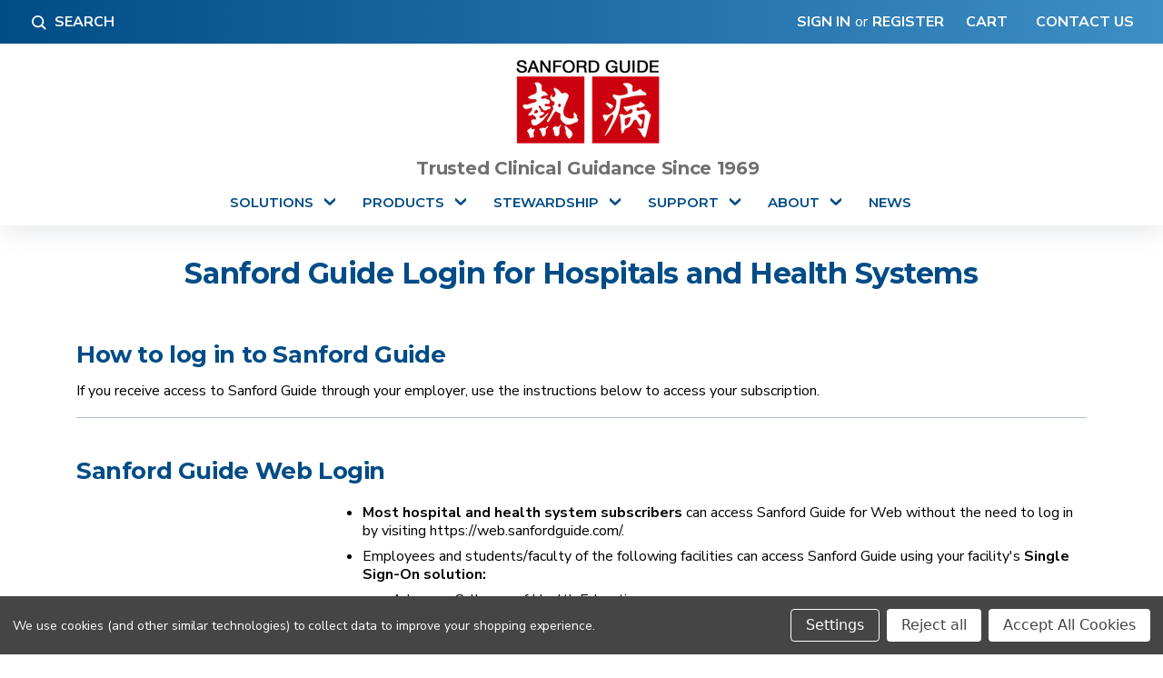

--- FILE ---
content_type: text/html; charset=UTF-8
request_url: https://www.sanfordguide.com/support/enterprise-login/
body_size: 17341
content:

<!DOCTYPE html>
<html class="no-js" lang="en">
    <head>
        <title>Sanford Guide Login for Hospitals and Health Systems</title>
        <link rel="dns-prefetch preconnect" href="https://cdn11.bigcommerce.com/s-11fexp8m6i" crossorigin><link rel="dns-prefetch preconnect" href="https://fonts.googleapis.com/" crossorigin><link rel="dns-prefetch preconnect" href="https://fonts.gstatic.com/" crossorigin>
        <link rel='canonical' href='https://www.sanfordguide.com/support/enterprise-login/' /><meta name='platform' content='bigcommerce.stencil' />
        
         

        <link href="https://cdn11.bigcommerce.com/s-11fexp8m6i/product_images/SG_Logo50_50.png?t=1673017235" rel="shortcut icon">
        <meta name="viewport" content="width=device-width, initial-scale=1">
        <meta name="google-site-verification" content="r41x7btRETfnp3omVV32yXIoXgoRF8byPjpBUsPcujQ" />

        <script nonce="">
            document.documentElement.className = document.documentElement.className.replace('no-js', 'js');
        </script>

        <script nonce="">
    function browserSupportsAllFeatures() {
        return window.Promise
            && window.fetch
            && window.URL
            && window.URLSearchParams
            && window.WeakMap
            // object-fit support
            && ('objectFit' in document.documentElement.style);
    }

    function loadScript(src) {
        var js = document.createElement('script');
        js.src = src;
        js.onerror = function () {
            console.error('Failed to load polyfill script ' + src);
        };
        document.head.appendChild(js);
    }

    if (!browserSupportsAllFeatures()) {
        loadScript('https://cdn11.bigcommerce.com/s-11fexp8m6i/stencil/100c97d0-a087-013e-2964-26fa8b06ce8b/e/32970aa0-09fe-013c-8a53-42e3c0abdcd5/dist/theme-bundle.polyfills.js');
    }
</script>
        <script nonce="">window.consentManagerTranslations = `{"locale":"en","locales":{"consent_manager.data_collection_warning":"en","consent_manager.accept_all_cookies":"en","consent_manager.gdpr_settings":"en","consent_manager.data_collection_preferences":"en","consent_manager.manage_data_collection_preferences":"en","consent_manager.use_data_by_cookies":"en","consent_manager.data_categories_table":"en","consent_manager.allow":"en","consent_manager.accept":"en","consent_manager.deny":"en","consent_manager.dismiss":"en","consent_manager.reject_all":"en","consent_manager.category":"en","consent_manager.purpose":"en","consent_manager.functional_category":"en","consent_manager.functional_purpose":"en","consent_manager.analytics_category":"en","consent_manager.analytics_purpose":"en","consent_manager.targeting_category":"en","consent_manager.advertising_category":"en","consent_manager.advertising_purpose":"en","consent_manager.essential_category":"en","consent_manager.esential_purpose":"en","consent_manager.yes":"en","consent_manager.no":"en","consent_manager.not_available":"en","consent_manager.cancel":"en","consent_manager.save":"en","consent_manager.back_to_preferences":"en","consent_manager.close_without_changes":"en","consent_manager.unsaved_changes":"en","consent_manager.by_using":"en","consent_manager.agree_on_data_collection":"en","consent_manager.change_preferences":"en","consent_manager.cancel_dialog_title":"en","consent_manager.privacy_policy":"en","consent_manager.allow_category_tracking":"en","consent_manager.disallow_category_tracking":"en"},"translations":{"consent_manager.data_collection_warning":"We use cookies (and other similar technologies) to collect data to improve your shopping experience.","consent_manager.accept_all_cookies":"Accept All Cookies","consent_manager.gdpr_settings":"Settings","consent_manager.data_collection_preferences":"Website Data Collection Preferences","consent_manager.manage_data_collection_preferences":"Manage Website Data Collection Preferences","consent_manager.use_data_by_cookies":" uses data collected by cookies and JavaScript libraries to improve your shopping experience.","consent_manager.data_categories_table":"The table below outlines how we use this data by category. To opt out of a category of data collection, select 'No' and save your preferences.","consent_manager.allow":"Allow","consent_manager.accept":"Accept","consent_manager.deny":"Deny","consent_manager.dismiss":"Dismiss","consent_manager.reject_all":"Reject all","consent_manager.category":"Category","consent_manager.purpose":"Purpose","consent_manager.functional_category":"Functional","consent_manager.functional_purpose":"Enables enhanced functionality, such as videos and live chat. If you do not allow these, then some or all of these functions may not work properly.","consent_manager.analytics_category":"Analytics","consent_manager.analytics_purpose":"Provide statistical information on site usage, e.g., web analytics so we can improve this website over time.","consent_manager.targeting_category":"Targeting","consent_manager.advertising_category":"Advertising","consent_manager.advertising_purpose":"Used to create profiles or personalize content to enhance your shopping experience.","consent_manager.essential_category":"Essential","consent_manager.esential_purpose":"Essential for the site and any requested services to work, but do not perform any additional or secondary function.","consent_manager.yes":"Yes","consent_manager.no":"No","consent_manager.not_available":"N/A","consent_manager.cancel":"Cancel","consent_manager.save":"Save","consent_manager.back_to_preferences":"Back to Preferences","consent_manager.close_without_changes":"You have unsaved changes to your data collection preferences. Are you sure you want to close without saving?","consent_manager.unsaved_changes":"You have unsaved changes","consent_manager.by_using":"By using our website, you're agreeing to our","consent_manager.agree_on_data_collection":"By using our website, you're agreeing to the collection of data as described in our ","consent_manager.change_preferences":"You can change your preferences at any time","consent_manager.cancel_dialog_title":"Are you sure you want to cancel?","consent_manager.privacy_policy":"Privacy Policy","consent_manager.allow_category_tracking":"Allow [CATEGORY_NAME] tracking","consent_manager.disallow_category_tracking":"Disallow [CATEGORY_NAME] tracking"}}`;</script>

        <script nonce="">
            window.lazySizesConfig = window.lazySizesConfig || {};
            window.lazySizesConfig.loadMode = 1;
        </script>
        <script nonce="" async src="https://cdn11.bigcommerce.com/s-11fexp8m6i/stencil/100c97d0-a087-013e-2964-26fa8b06ce8b/e/32970aa0-09fe-013c-8a53-42e3c0abdcd5/dist/theme-bundle.head_async.js"></script>
        
        <link href="https://fonts.googleapis.com/css?family=Montserrat:700,500,400%7CNunito:700&display=block" rel="stylesheet">
        
        <script nonce="" async src="https://cdn11.bigcommerce.com/s-11fexp8m6i/stencil/100c97d0-a087-013e-2964-26fa8b06ce8b/e/32970aa0-09fe-013c-8a53-42e3c0abdcd5/dist/theme-bundle.font.js"></script>

        <link data-stencil-stylesheet href="https://cdn11.bigcommerce.com/s-11fexp8m6i/stencil/100c97d0-a087-013e-2964-26fa8b06ce8b/e/32970aa0-09fe-013c-8a53-42e3c0abdcd5/css/theme-bcb2b180-cccb-013e-816b-2282c30e4d5e.css" rel="stylesheet">

        <!-- Start Tracking Code for analytics_facebook -->

<script data-bc-cookie-consent="4" type="text/plain">
!function(f,b,e,v,n,t,s){if(f.fbq)return;n=f.fbq=function(){n.callMethod?n.callMethod.apply(n,arguments):n.queue.push(arguments)};if(!f._fbq)f._fbq=n;n.push=n;n.loaded=!0;n.version='2.0';n.queue=[];t=b.createElement(e);t.async=!0;t.src=v;s=b.getElementsByTagName(e)[0];s.parentNode.insertBefore(t,s)}(window,document,'script','https://connect.facebook.net/en_US/fbevents.js');

fbq('set', 'autoConfig', 'false', '721445121962262');
fbq('dataProcessingOptions', []);
fbq('init', '721445121962262', {"external_id":"402bf7d2-3b1c-4d07-a588-c5c240cc4c76"});
fbq('set', 'agent', 'bigcommerce', '721445121962262');

function trackEvents() {
    var pathName = window.location.pathname;

    fbq('track', 'PageView', {}, "");

    // Search events start -- only fire if the shopper lands on the /search.php page
    if (pathName.indexOf('/search.php') === 0 && getUrlParameter('search_query')) {
        fbq('track', 'Search', {
            content_type: 'product_group',
            content_ids: [],
            search_string: getUrlParameter('search_query')
        });
    }
    // Search events end

    // Wishlist events start -- only fire if the shopper attempts to add an item to their wishlist
    if (pathName.indexOf('/wishlist.php') === 0 && getUrlParameter('added_product_id')) {
        fbq('track', 'AddToWishlist', {
            content_type: 'product_group',
            content_ids: []
        });
    }
    // Wishlist events end

    // Lead events start -- only fire if the shopper subscribes to newsletter
    if (pathName.indexOf('/subscribe.php') === 0 && getUrlParameter('result') === 'success') {
        fbq('track', 'Lead', {});
    }
    // Lead events end

    // Registration events start -- only fire if the shopper registers an account
    if (pathName.indexOf('/login.php') === 0 && getUrlParameter('action') === 'account_created') {
        fbq('track', 'CompleteRegistration', {}, "");
    }
    // Registration events end

    

    function getUrlParameter(name) {
        var cleanName = name.replace(/[\[]/, '\[').replace(/[\]]/, '\]');
        var regex = new RegExp('[\?&]' + cleanName + '=([^&#]*)');
        var results = regex.exec(window.location.search);
        return results === null ? '' : decodeURIComponent(results[1].replace(/\+/g, ' '));
    }
}

if (window.addEventListener) {
    window.addEventListener("load", trackEvents, false)
}
</script>
<noscript><img height="1" width="1" style="display:none" alt="null" src="https://www.facebook.com/tr?id=721445121962262&ev=PageView&noscript=1&a=plbigcommerce1.2&eid="/></noscript>

<!-- End Tracking Code for analytics_facebook -->

<!-- Start Tracking Code for analytics_googleanalytics4 -->

<script data-cfasync="false" src="https://cdn11.bigcommerce.com/shared/js/google_analytics4_bodl_subscribers-358423becf5d870b8b603a81de597c10f6bc7699.js" integrity="sha256-gtOfJ3Avc1pEE/hx6SKj/96cca7JvfqllWA9FTQJyfI=" crossorigin="anonymous"></script>
<script data-cfasync="false">
  (function () {
    window.dataLayer = window.dataLayer || [];

    function gtag(){
        dataLayer.push(arguments);
    }

    function initGA4(event) {
         function setupGtag() {
            function configureGtag() {
                gtag('js', new Date());
                gtag('set', 'developer_id.dMjk3Nj', true);
                gtag('config', 'G-FY6YQ951DL');
            }

            var script = document.createElement('script');

            script.src = 'https://www.googletagmanager.com/gtag/js?id=G-FY6YQ951DL';
            script.async = true;
            script.onload = configureGtag;

            document.head.appendChild(script);
        }

        setupGtag();

        if (typeof subscribeOnBodlEvents === 'function') {
            subscribeOnBodlEvents('G-FY6YQ951DL', true);
        }

        window.removeEventListener(event.type, initGA4);
    }

    gtag('consent', 'default', {"ad_storage":"denied","ad_user_data":"denied","ad_personalization":"denied","analytics_storage":"denied","functionality_storage":"denied"})
            

    var eventName = document.readyState === 'complete' ? 'consentScriptsLoaded' : 'DOMContentLoaded';
    window.addEventListener(eventName, initGA4, false);
  })()
</script>

<!-- End Tracking Code for analytics_googleanalytics4 -->

<!-- Start Tracking Code for analytics_siteverification -->

<meta name="google-site-verification" content="ymkhNOXMWErkPrltJ14xRr0EVE6Got83IX5iZxuqiRk" />

<!-- End Tracking Code for analytics_siteverification -->


<script type="text/javascript" src="https://checkout-sdk.bigcommerce.com/v1/loader.js" defer ></script>
<script>window.consentManagerStoreConfig = function () { return {"storeName":"Sanford Guide","privacyPolicyUrl":"","writeKey":null,"improvedConsentManagerEnabled":true,"AlwaysIncludeScriptsWithConsentTag":true}; };</script>
<script type="text/javascript" src="https://cdn11.bigcommerce.com/shared/js/bodl-consent-32a446f5a681a22e8af09a4ab8f4e4b6deda6487.js" integrity="sha256-uitfaufFdsW9ELiQEkeOgsYedtr3BuhVvA4WaPhIZZY=" crossorigin="anonymous" defer></script>
<script type="text/javascript" src="https://cdn11.bigcommerce.com/shared/js/storefront/consent-manager-config-3013a89bb0485f417056882e3b5cf19e6588b7ba.js" defer></script>
<script type="text/javascript" src="https://cdn11.bigcommerce.com/shared/js/storefront/consent-manager-08633fe15aba542118c03f6d45457262fa9fac88.js" defer></script>
<script type="text/javascript">
var BCData = {};
</script>
<!-- Google Tag Manager -->
<script data-bc-cookie-consent="3" type="text/plain">(function(w,d,s,l,i){w[l]=w[l]||[];w[l].push({'gtm.start':
new Date().getTime(),event:'gtm.js'});var f=d.getElementsByTagName(s)[0],
j=d.createElement(s),dl=l!='dataLayer'?'&l='+l:'';j.async=true;j.src=
'https://www.googletagmanager.com/gtm.js?id='+i+dl;f.parentNode.insertBefore(j,f);
})(window,document,'script','dataLayer','GTM-MCVP33Q');</script>
<!-- End Google Tag Manager --><!-- Fathom - beautiful, simple website analytics -->
    <script data-bc-cookie-consent="3" type="text/plain" src="https://cdn.usefathom.com/script.js" data-site="RYGBTHMB" defer></script>
<!-- / Fathom --><!-- Global site tag (gtag.js) - Google Ads: AW-941830682 -->
<script data-bc-cookie-consent="3" type="text/plain" async src="https://www.googletagmanager.com/gtag/js?id=AW-941830682"></script>
<script data-bc-cookie-consent="3" type="text/plain">
    window.addEventListener("load", (event) => {
        window.dataLayer = window.dataLayer || [];
        function gtag(){dataLayer.push(arguments);}
        gtag('js', new Date());

        gtag('config', 'AW-941830682');
        gtag('set', 'developer_id.dMjk3Nj', true);
    });
</script>
<!-- GA4 Code Start: View Product Content -->
<script data-bc-cookie-consent="3" type="text/plain">
</script>

 <script data-cfasync="false" src="https://microapps.bigcommerce.com/bodl-events/1.9.4/index.js" integrity="sha256-Y0tDj1qsyiKBRibKllwV0ZJ1aFlGYaHHGl/oUFoXJ7Y=" nonce="" crossorigin="anonymous"></script>
 <script data-cfasync="false" nonce="">

 (function() {
    function decodeBase64(base64) {
       const text = atob(base64);
       const length = text.length;
       const bytes = new Uint8Array(length);
       for (let i = 0; i < length; i++) {
          bytes[i] = text.charCodeAt(i);
       }
       const decoder = new TextDecoder();
       return decoder.decode(bytes);
    }
    window.bodl = JSON.parse(decodeBase64("[base64]"));
 })()

 </script>

<script nonce="">
(function () {
    var xmlHttp = new XMLHttpRequest();

    xmlHttp.open('POST', 'https://bes.gcp.data.bigcommerce.com/nobot');
    xmlHttp.setRequestHeader('Content-Type', 'application/json');
    xmlHttp.send('{"store_id":"1002808960","timezone_offset":"-5.0","timestamp":"2026-01-20T10:01:46.53959100Z","visit_id":"4b8f3db8-84bd-4f8e-97d6-c8b4c7e69d63","channel_id":1}');
})();
</script>


        <link rel="stylesheet" href="https://kit.fontawesome.com/9dad205c8d.css" crossorigin="anonymous" />
    </head>
    <body>
        <!-- Google Tag Manager (noscript) -->
        <noscript>
            <iframe src="https://www.googletagmanager.com/ns.html?id=GTM-MCVP33Q" height="0" width="0" style="display:none;visibility:hidden"></iframe>
        </noscript>
        <!-- End Google Tag Manager (noscript) -->

        <svg data-src="https://cdn11.bigcommerce.com/s-11fexp8m6i/stencil/100c97d0-a087-013e-2964-26fa8b06ce8b/e/32970aa0-09fe-013c-8a53-42e3c0abdcd5/img/icon-sprite.svg" class="icons-svg-sprite"></svg>

        <a href="#main-content" class="skip-to-main-link">
  Skip to main content
</a>
<header class="header" role="banner">
  
  <a href="#" class="mobileMenu-toggle" data-mobile-menu-toggle="menu">
    <span class="mobileMenu-toggleIcon">Toggle menu</span>
  </a>
  
<nav class="navUser tyler-test">
    
    <ul class="navUser-section navUser-section--alt float-left">
        <li class="navUser-item">
            <button class="navUser-action navUser-action--quickSearch"
                    type="button"
                    id="quick-search-expand"
                    data-search="quickSearch"
                    aria-controls="quickSearch"
                    aria-label="Search"
            >
                <span class="navUser-icon" style="margin-right: 5px">
                    <!-- add this back in after font awesome kit created <i class="fa-solid fa-search"></i> -->
                    <i class="icon svg-search-icon" aria-hidden="true"><svg><use href="#icon-search" /></svg></i>
                </span>
                Search
            </button>
        </li>
    </ul>

    <ul class="navUser-section navUser-section--alt">
        <li class="navUser-item">
            <a class="navUser-action navUser-item--compare"
               href="/compare"
               data-compare-nav
               aria-label="Compare"
            >
                Compare <span class="countPill countPill--positive countPill--alt"></span>
            </a>
        </li>
        <li class="navUser-item navUser-item--social">
                <ul class="socialLinks socialLinks--alt">
                <li class="socialLinks-item">
                    <a class="icon icon--x"
                    href="https://twitter.com/sanfordguide"
                    target="_blank"
                    rel="noopener"
                    title="X"
                    >
                        <span class="aria-description--hidden">X</span>
                        <svg>
                            <use href="#icon-x"/>
                        </svg>
                    </a>
                </li>
                <li class="socialLinks-item">
                    <a class="icon icon--facebook"
                    href="https://www.facebook.com/sanfordguide"
                    target="_blank"
                    rel="noopener"
                    title="Facebook"
                    >
                        <span class="aria-description--hidden">Facebook</span>
                        <svg>
                            <use href="#icon-facebook"/>
                        </svg>
                    </a>
                </li>
                <li class="socialLinks-item">
                    <a class="icon icon--youtube"
                    href="https://www.youtube.com/c/SanfordGuide-YouTube"
                    target="_blank"
                    rel="noopener"
                    title="Youtube"
                    >
                        <span class="aria-description--hidden">Youtube</span>
                        <svg>
                            <use href="#icon-youtube"/>
                        </svg>
                    </a>
                </li>
                <li class="socialLinks-item">
                    <a class="icon icon--linkedin"
                    href="https://www.linkedin.com/company/sanfordguide/"
                    target="_blank"
                    rel="noopener"
                    title="Linkedin"
                    >
                        <span class="aria-description--hidden">Linkedin</span>
                        <svg>
                            <use href="#icon-linkedin"/>
                        </svg>
                    </a>
                </li>
                <li class="socialLinks-item">
                    <a class="icon icon--instagram"
                    href="https://www.instagram.com/sanfordguide/"
                    target="_blank"
                    rel="noopener"
                    title="Instagram"
                    >
                        <span class="aria-description--hidden">Instagram</span>
                        <svg>
                            <use href="#icon-instagram"/>
                        </svg>
                    </a>
                </li>
    </ul>
        </li>
        <li class="navUser-item navUser-item--divider">|</li>

        <li class="navUser-item navUser-item--account">
                <a class="navUser-action"
                   href="https://account.sanfordguide.com/big-commerce/login"
                   aria-label="Sign in"
                >
                    Sign in
                </a>

                    <span class="navUser-or">or</span>
                    <a class="navUser-action"
                       href="https://account.sanfordguide.com/big-commerce/candidate"
                       aria-label="Register"
                    >
                        Register
                    </a>
        </li>
        <li class="navUser-item navUser-item--cart">
            <a class="navUser-action"
               data-cart-preview
               data-dropdown="cart-preview-dropdown"
               data-options="align:right"
               href="/cart.php"
               aria-label="Cart with 0 items"
            >
                <span class="navUser-icon" style="margin-right: 5px">
                <i class="fa-solid fa-cart-shopping"></i>
                </span>
                <span class="navUser-item-cartLabel">Cart</span>
                <span class="countPill cart-quantity"></span>
            </a>

            <div class="dropdown-menu" id="cart-preview-dropdown" data-dropdown-content aria-hidden="true"></div>
        </li>
        <li class="navUser-item navUser-contact-us">
            <a class="navUser-action" href="/about/contact" aria-label="Contact Us">
            <span class="navUser-icon" style="margin: 0 5px 0 auto">
            <i class="fa-solid fa-phone"></i>
            </span>
                Contact Us
            </a>
        </li>
    </ul>
    <div class="dropdown dropdown--quickSearch" id="quickSearch" aria-hidden="true" data-prevent-quick-search-close>
        <div class="container">
    <form class="form" onsubmit="return false" data-url="/search.php" data-quick-search-form>
        <fieldset class="form-fieldset">
            <div class="form-field">
                <label class="is-srOnly" for="nav-quick-search">Search</label>
                <input class="form-input"
                       data-search-quick
                       name="nav-quick-search"
                       id="nav-quick-search"
                       data-error-message="Search field cannot be empty."
                       placeholder="Search the store"
                       autocomplete="off"
                >
            </div>
        </fieldset>
    </form>
    <section class="quickSearchResults" data-bind="html: results"></section>
    <p role="status"
       aria-live="polite"
       class="aria-description--hidden"
       data-search-aria-message-predefined-text="product results for"
    ></p>
</div>
    </div>
</nav>

  <div class="header-logo header-logo--center">
    <a href="https://www.sanfordguide.com/" class="header-logo__link" data-header-logo-link>
            <div class="header-logo-image-container">
                <img class="header-logo-image"
                     src="https://cdn11.bigcommerce.com/s-11fexp8m6i/images/stencil/250x100/sanford-guide-logo_1677168927__15850.original.png"
                     srcset="https://cdn11.bigcommerce.com/s-11fexp8m6i/images/stencil/250x100/sanford-guide-logo_1677168927__15850.original.png"
                     alt="Sanford Guide"
                     title="Sanford Guide">
            </div>
        <div class="header-logo-image-container-mobile">
            <img class="header-logo-image-mobile" src="https://cdn11.bigcommerce.com/s-11fexp8m6i/stencil/100c97d0-a087-013e-2964-26fa8b06ce8b/e/32970aa0-09fe-013c-8a53-42e3c0abdcd5/img/SG-Logo-250x150-1.png" alt="Sanford Guide" title="Sanford Guide" />
        </div>

    <div class="header-logo-tagline-text">
        <p class="header-logo-tagline-title">
            Trusted Clinical Guidance Since 1969
        </p>
    </div>
</a>
  </div>

  <div class="navPages-container" id="menu" data-menu>
    <div class="navPages-quickSearch">
  <div class="container">
    <form class="form" onsubmit="return false" data-url="/search.php" data-quick-search-form>
        <fieldset class="form-fieldset">
            <div class="form-field">
                <label class="is-srOnly" for="nav-menu-quick-search">Search</label>
                <input class="form-input"
                       data-search-quick
                       name="nav-menu-quick-search"
                       id="nav-menu-quick-search"
                       data-error-message="Search field cannot be empty."
                       placeholder="Search the store"
                       autocomplete="off"
                >
            </div>
        </fieldset>
    </form>
    <section class="quickSearchResults" data-bind="html: results"></section>
    <p role="status"
       aria-live="polite"
       class="aria-description--hidden"
       data-search-aria-message-predefined-text="product results for"
    ></p>
</div>
</div>

  <div class="account_mobile">
    <i class="fa-solid fa-user"></i>
    <a class=""
       href="https://account.sanfordguide.com/big-commerce/login"
       aria-label="Sign in"
    >
      Sign in
    </a>
    or
    <a class=""
       href="https://account.sanfordguide.com/big-commerce/candidate"
       aria-label="Register"
    >
      Register
    </a>
  </div>

<div id="main-menu-container">
  <!-- Dynamically add the navigation -->
  <nav>
    <ul>
      <!-- Categories (Tyler removed these as we manually code product links in the nav) -->

      <!-- Pages -->
      <li>
    <a href="https://www.sanfordguide.com/solutions">Solutions</a>

    <ul>
        <li>
    <a href="https://www.sanfordguide.com/solutions/pharmacists/">Pharmacists</a>

</li>
        <li>
    <a href="https://www.sanfordguide.com/solutions/ehr-lis-vendors/">EHR &amp; LIS Vendors</a>

</li>
        <li>
    <a href="https://www.sanfordguide.com/solutions/small-practices/">Small Practices</a>

</li>
        <li>
    <a href="https://www.sanfordguide.com/solutions/hospitals-health-systems">Hospitals &amp; Health Systems</a>

</li>
        <li>
    <a href="https://www.sanfordguide.com/solutions/students/">Students</a>

</li>
        <li>
    <a href="https://www.sanfordguide.com/solutions/individuals/">Individuals</a>

</li>
        <li>
    <a href="https://www.sanfordguide.com/solutions/telehealth/">Telehealth, SNF, &amp; LTC</a>

</li>
    </ul>
</li>
      <li>
    <a href="/products">Products</a>

    <ul>
        <li>
    <a href="/products/antimicrobial-therapy">Antimicrobial Therapy</a>

    <ul>
        <li>
    <a href="https://www.sanfordguide.com/stewardship-assist/">Custom Stewardship App</a>

</li>
        <li>
    <a href="/products/antimicrobial/digital/">Digital</a>

</li>
        <li>
    <a href="/products/antimicrobial/print/">Print</a>

</li>
        <li>
    <a href="https://www.sanfordguide.com/vanco-auc24-calculator/">Vanco AUC24 Calculator</a>

</li>
    </ul>
</li>
        <li>
    <a href="/products/pediatric-acute">Pediatric Acute Care</a>

</li>
        <li>
    <a href="/products/accessories">Accessories</a>

</li>
    </ul>
</li>
      <li>
    <a href="https://www.sanfordguide.com/stewardship">Stewardship</a>

    <ul>
        <li>
    <a href="/stewardship/educational-resources/">Educational Resources</a>

    <ul>
        <li>
    <a href="/stewardship/educational-resources/all-about-antibiograms/">Antibiograms</a>

</li>
        <li>
    <a href="/stewardship/educational-resources/susceptibility-mic/">Susceptibility and MIC</a>

</li>
        <li>
    <a href="https://www.sanfordguide.com/vanco-auc24-explained/">Vanco AUC24 Explained</a>

</li>
        <li>
    <a href="https://www.sanfordguide.com/antimicrobial-stewardship-metrics/">Antimicrobial Stewardship Metrics</a>

</li>
    </ul>
</li>
        <li>
    <a href="/stewardship-assist/">Stewardship Assist</a>

</li>
    </ul>
</li>
      <li>
    <a href="https://www.sanfordguide.com/support/">Support</a>

    <ul>
        <li>
    <a href="https://www.sanfordguide.com/support/apps/">Mobile App Support</a>

    <ul>
        <li>
    <a href="https://www.sanfordguide.com/support/apps/sanford-guide-account/">About Sanford Guide Account</a>

</li>
        <li>
    <a href="https://www.sanfordguide.com/support/apps/eacs/">EACS Guidelines App Support</a>

</li>
        <li>
    <a href="https://www.sanfordguide.com/support/apps/new-apps-faq/">New Apps Released in 2021</a>

</li>
    </ul>
</li>
        <li>
    <a href="https://www.sanfordguide.com/support/spectra">Spectra of Activity Explained</a>

</li>
        <li>
    <a href="https://www.sanfordguide.com/support/web">Sanford Guide for Web Support</a>

</li>
    </ul>
</li>
      <li>
    <a href="https://www.sanfordguide.com/about">About</a>

    <ul>
        <li>
    <a href="https://www.sanfordguide.com/about/contact">Contact Sanford Guide</a>

    <ul>
        <li>
    <a href="https://www.sanfordguide.com/email-techsupport/">Contact Technical Support</a>

</li>
        <li>
    <a href="https://www.sanfordguide.com/email-solutions/">Contact the Solutions Team</a>

</li>
        <li>
    <a href="https://www.sanfordguide.com/email-info/">Contact Customer Service</a>

</li>
    </ul>
</li>
        <li>
    <a href="https://www.sanfordguide.com/about/leadership-team/">Leadership Team</a>

</li>
        <li>
    <a href="https://www.sanfordguide.com/about/history/">Our History</a>

</li>
        <li>
    <a href="https://www.sanfordguide.com/about/legal/">Policies, Copyright, and Trademark</a>

    <ul>
        <li>
    <a href="https://www.sanfordguide.com/about/legal/copyright-trademark/">Copyright &amp; Trademark</a>

</li>
        <li>
    <a href="https://www.sanfordguide.com/about/legal/notice-to-users/">Notice to Users</a>

</li>
        <li>
    <a href="https://www.sanfordguide.com/about/legal/privacy-policy/">Privacy Policy</a>

</li>
        <li>
    <a href="https://www.sanfordguide.com/about/legal/terms-of-use/">Terms of Use</a>

</li>
    </ul>
</li>
        <li>
    <a href="https://www.sanfordguide.com/about/mission-values/">Mission &amp; Values</a>

</li>
        <li>
    <a href="https://www.sanfordguide.com/about/partners/">Partners</a>

</li>
        <li>
    <a href="https://www.sanfordguide.com/about/fast-facts/">Sanford Guide at a Glance</a>

</li>
        <li>
    <a href="/sanford-guide-antimicrobial-therapy-editorial-board/">Antimicrobial Therapy Editorial Board</a>

    <ul>
        <li>
    <a href="https://www.sanfordguide.com/about/antimicrobial-therapy-editorial-board/david-n-gilbert/">David N. Gilbert, MD</a>

</li>
        <li>
    <a href="https://www.sanfordguide.com/about/antimicrobial-therapy-editorial-board/henry-f-chambers/">Henry F. (Chip) Chambers, MD</a>

</li>
        <li>
    <a href="https://www.sanfordguide.com/about/antimicrobial-therapy-editorial-board/michael-s-saag/">Michael S. Saag, MD</a>

</li>
        <li>
    <a href="https://www.sanfordguide.com/about/antimicrobial-therapy-editorial-board/andrew-t-pavia/">Andrew T. Pavia, MD</a>

</li>
        <li>
    <a href="https://www.sanfordguide.com/about/antimicrobial-therapy-editorial-board/douglas-black/">Douglas Black, PharmD</a>

</li>
        <li>
    <a href="https://www.sanfordguide.com/about/antimicrobial-therapy-editorial-board/helen-boucher/">Helen Boucher, MD</a>

</li>
        <li>
    <a href="https://www.sanfordguide.com/about/antimicrobial-therapy-editorial-board/david-o-freedman/">David O. Freedman, MD</a>

</li>
        <li>
    <a href="https://www.sanfordguide.com/about/antimicrobial-therapy-editorial-board/kami-kim/">Kami Kim, MD</a>

</li>
        <li>
    <a href="https://www.sanfordguide.com/about/antimicrobial-therapy-editorial-board/brian-s-schwartz/">Brian S. Schwartz, MD</a>

</li>
    </ul>
</li>
        <li>
    <a href="/about/pediatric-acute-care-editorial-board/">Pediatric Acute Care Editorial Board</a>

    <ul>
        <li>
    <a href="https://www.sanfordguide.com/about/pediatric-acute-care-editorial-board/samir-s-shah/">Samir S. Shah, MD, MSCE, MHM</a>

</li>
        <li>
    <a href="https://www.sanfordguide.com/about/pediatric-acute-care-editorial-board/gary-frank">Gary Frank, MD, MS, FAAP</a>

</li>
        <li>
    <a href="https://www.sanfordguide.com/about/pediatric-acute-care-editorial-board/jeanine-c-ronan/">Jeanine C. Ronan, MD</a>

</li>
        <li>
    <a href="https://www.sanfordguide.com/about/pediatric-acute-care-editorial-board/marina-catallozzi/">Marina Catallozzi, MD, MSCE</a>

</li>
    </ul>
</li>
    </ul>
</li>
      <li>
    <a href="https://www.sanfordguide.com/news/">News</a>

</li>
    </ul>
  </nav>
</div>
  </div>
  <div data-content-region="header_navigation_bottom--global"><div data-layout-id="c35b9790-a953-4cd1-a938-c93df528d47b">       <div data-sub-layout-container="9df2fdc4-36e3-401f-8c78-214dbd901589" data-layout-name="Layout">
    <style data-container-styling="9df2fdc4-36e3-401f-8c78-214dbd901589">
        [data-sub-layout-container="9df2fdc4-36e3-401f-8c78-214dbd901589"] {
            box-sizing: border-box;
            display: flex;
            flex-wrap: wrap;
            z-index: 0;
            position: relative;
            height: ;
            padding-top: 0px;
            padding-right: 0px;
            padding-bottom: 0px;
            padding-left: 0px;
            margin-top: 0px;
            margin-right: 0px;
            margin-bottom: 0px;
            margin-left: 0px;
            border-width: 0px;
            border-style: solid;
            border-color: #333333;
        }

        [data-sub-layout-container="9df2fdc4-36e3-401f-8c78-214dbd901589"]:after {
            display: block;
            position: absolute;
            top: 0;
            left: 0;
            bottom: 0;
            right: 0;
            background-size: cover;
            z-index: auto;
        }
    </style>

    <div data-sub-layout="c4d97da4-c667-4e02-89fb-fdf774c886f8">
        <style data-column-styling="c4d97da4-c667-4e02-89fb-fdf774c886f8">
            [data-sub-layout="c4d97da4-c667-4e02-89fb-fdf774c886f8"] {
                display: flex;
                flex-direction: column;
                box-sizing: border-box;
                flex-basis: 100%;
                max-width: 100%;
                z-index: 0;
                position: relative;
                height: ;
                padding-top: 0px;
                padding-right: 10.5px;
                padding-bottom: 0px;
                padding-left: 10.5px;
                margin-top: 0px;
                margin-right: 0px;
                margin-bottom: 0px;
                margin-left: 0px;
                border-width: 0px;
                border-style: solid;
                border-color: #333333;
                justify-content: center;
            }
            [data-sub-layout="c4d97da4-c667-4e02-89fb-fdf774c886f8"]:after {
                display: block;
                position: absolute;
                top: 0;
                left: 0;
                bottom: 0;
                right: 0;
                background-size: cover;
                z-index: auto;
            }
            @media only screen and (max-width: 700px) {
                [data-sub-layout="c4d97da4-c667-4e02-89fb-fdf774c886f8"] {
                    flex-basis: 100%;
                    max-width: 100%;
                }
            }
        </style>
    </div>
</div>

</div></div>
</header>


<div data-content-region="header_bottom--global"></div> <div data-content-region="header_bottom"></div>
        <div class="body" id="main-content" data-currency-code="USD">
     
    <div class="container">
        
<nav aria-label="Breadcrumb">
    <ol class="breadcrumbs">
                <li class="breadcrumb is-active">
                    <a class="breadcrumb-label"
                       href="https://www.sanfordguide.com/"
                       aria-current="page"
                    >
                        <span>Home</span>
                    </a>
                </li>
    </ol>
</nav>

<script type="application/ld+json"  nonce="">
{
    "@context": "https://schema.org",
    "@type": "BreadcrumbList",
    "itemListElement":
    [
        {
            "@type": "ListItem",
            "position": 1,
            "item": {
                "@id": "https://www.sanfordguide.com/",
                "name": "Home"
            }
        }
    ]
}
</script>

<main class="page">
        <h1 class="page-heading">Sanford Guide Login for Hospitals and Health Systems</h1>


    <div data-content-region="page_builder_content"><div data-layout-id="fdcf4750-89c3-4f9d-86fd-7065a546f517">       <div data-sub-layout-container="9436933e-aee1-4165-9ca3-3d50ed92d6b1" data-layout-name="Layout">
    <style data-container-styling="9436933e-aee1-4165-9ca3-3d50ed92d6b1">
        [data-sub-layout-container="9436933e-aee1-4165-9ca3-3d50ed92d6b1"] {
            box-sizing: border-box;
            display: flex;
            flex-wrap: wrap;
            z-index: 0;
            position: relative;
            height: ;
            padding-top: 0px;
            padding-right: 0px;
            padding-bottom: 0px;
            padding-left: 0px;
            margin-top: 0px;
            margin-right: 0px;
            margin-bottom: 0px;
            margin-left: 0px;
            border-width: 0px;
            border-style: solid;
            border-color: #333333;
        }

        [data-sub-layout-container="9436933e-aee1-4165-9ca3-3d50ed92d6b1"]:after {
            display: block;
            position: absolute;
            top: 0;
            left: 0;
            bottom: 0;
            right: 0;
            background-size: cover;
            z-index: auto;
        }
    </style>

    <div data-sub-layout="4dbaaaa8-a2e8-4062-8ae0-18d31c05498f">
        <style data-column-styling="4dbaaaa8-a2e8-4062-8ae0-18d31c05498f">
            [data-sub-layout="4dbaaaa8-a2e8-4062-8ae0-18d31c05498f"] {
                display: flex;
                flex-direction: column;
                box-sizing: border-box;
                flex-basis: 100%;
                max-width: 100%;
                z-index: 0;
                position: relative;
                height: ;
                padding-top: 0px;
                padding-right: 10.5px;
                padding-bottom: 0px;
                padding-left: 10.5px;
                margin-top: 0px;
                margin-right: 0px;
                margin-bottom: 0px;
                margin-left: 0px;
                border-width: 0px;
                border-style: solid;
                border-color: #333333;
                justify-content: center;
            }
            [data-sub-layout="4dbaaaa8-a2e8-4062-8ae0-18d31c05498f"]:after {
                display: block;
                position: absolute;
                top: 0;
                left: 0;
                bottom: 0;
                right: 0;
                background-size: cover;
                z-index: auto;
            }
            @media only screen and (max-width: 700px) {
                [data-sub-layout="4dbaaaa8-a2e8-4062-8ae0-18d31c05498f"] {
                    flex-basis: 100%;
                    max-width: 100%;
                }
            }
        </style>
        <div data-widget-id="8ce40194-7fcc-42da-bda2-d6580050a802" data-placement-id="636eddaa-5325-42c2-aa60-3f067447a5f2" data-placement-status="ACTIVE"><h2>
  How to log in to Sanford Guide
</h2>
<p>
  If you receive access to Sanford Guide through your employer, use the instructions below to access your subscription.
</p>
</div>
        <div data-widget-id="432e7340-bc84-4aee-9fde-c8c3c9b23bf0" data-placement-id="ad29c52c-7738-4ebd-98eb-343fa2384a47" data-placement-status="ACTIVE"><style>
  .sd-divider-wrapper-432e7340-bc84-4aee-9fde-c8c3c9b23bf0 {
    display: flex;
    height: 20px;
      align-items: center;
      justify-content: center;
      text-align: center;
  }

  .sd-divider-432e7340-bc84-4aee-9fde-c8c3c9b23bf0 {
    height: 0;
    border-top: 1px;
    border-color: rgba(180, 186, 209, 1);
    border-style: solid;
    width: 100%;
    margin: 0;
  }
</style>

<div class="sd-divider-wrapper-432e7340-bc84-4aee-9fde-c8c3c9b23bf0">
  <hr class="sd-divider-432e7340-bc84-4aee-9fde-c8c3c9b23bf0">
</div>
</div>
    </div>
</div>

       <div data-sub-layout-container="0c1c4072-cd09-4609-8cc7-b74113e40f0f" data-layout-name="Layout">
    <style data-container-styling="0c1c4072-cd09-4609-8cc7-b74113e40f0f">
        [data-sub-layout-container="0c1c4072-cd09-4609-8cc7-b74113e40f0f"] {
            box-sizing: border-box;
            display: flex;
            flex-wrap: wrap;
            z-index: 0;
            position: relative;
            height: ;
            padding-top: 0px;
            padding-right: 0px;
            padding-bottom: 0px;
            padding-left: 0px;
            margin-top: 0px;
            margin-right: 0px;
            margin-bottom: 0px;
            margin-left: 0px;
            border-width: 0px;
            border-style: solid;
            border-color: #333333;
        }

        [data-sub-layout-container="0c1c4072-cd09-4609-8cc7-b74113e40f0f"]:after {
            display: block;
            position: absolute;
            top: 0;
            left: 0;
            bottom: 0;
            right: 0;
            background-size: cover;
            z-index: auto;
        }
    </style>

    <div data-sub-layout="244510d0-f164-4d2c-adc1-4ab8c3fe9880">
        <style data-column-styling="244510d0-f164-4d2c-adc1-4ab8c3fe9880">
            [data-sub-layout="244510d0-f164-4d2c-adc1-4ab8c3fe9880"] {
                display: flex;
                flex-direction: column;
                box-sizing: border-box;
                flex-basis: 100%;
                max-width: 100%;
                z-index: 0;
                position: relative;
                height: ;
                padding-top: 0px;
                padding-right: 10.5px;
                padding-bottom: 0px;
                padding-left: 10.5px;
                margin-top: 0px;
                margin-right: 0px;
                margin-bottom: 0px;
                margin-left: 0px;
                border-width: 0px;
                border-style: solid;
                border-color: #333333;
                justify-content: center;
            }
            [data-sub-layout="244510d0-f164-4d2c-adc1-4ab8c3fe9880"]:after {
                display: block;
                position: absolute;
                top: 0;
                left: 0;
                bottom: 0;
                right: 0;
                background-size: cover;
                z-index: auto;
            }
            @media only screen and (max-width: 700px) {
                [data-sub-layout="244510d0-f164-4d2c-adc1-4ab8c3fe9880"] {
                    flex-basis: 100%;
                    max-width: 100%;
                }
            }
        </style>
        <div data-widget-id="3f6769a2-3927-4578-9177-05862271e433" data-placement-id="c533f5bb-3662-4562-bfee-0e4537eebdf3" data-placement-status="ACTIVE"><h2>
  Sanford Guide Web Login
</h2>
</div>
    </div>
</div>

       <div data-sub-layout-container="17eabbd9-ec80-4c33-85a2-48cfd372ab0b" data-layout-name="Layout">
    <style data-container-styling="17eabbd9-ec80-4c33-85a2-48cfd372ab0b">
        [data-sub-layout-container="17eabbd9-ec80-4c33-85a2-48cfd372ab0b"] {
            box-sizing: border-box;
            display: flex;
            flex-wrap: wrap;
            z-index: 0;
            position: relative;
            height: ;
            padding-top: 0px;
            padding-right: 0px;
            padding-bottom: 0px;
            padding-left: 0px;
            margin-top: 0px;
            margin-right: 0px;
            margin-bottom: 0px;
            margin-left: 0px;
            border-width: 0px;
            border-style: solid;
            border-color: #333333;
        }

        [data-sub-layout-container="17eabbd9-ec80-4c33-85a2-48cfd372ab0b"]:after {
            display: block;
            position: absolute;
            top: 0;
            left: 0;
            bottom: 0;
            right: 0;
            background-size: cover;
            z-index: auto;
        }
    </style>

    <div data-sub-layout="8ab4e14a-b1bf-443a-ac32-18c4c4f42a42">
        <style data-column-styling="8ab4e14a-b1bf-443a-ac32-18c4c4f42a42">
            [data-sub-layout="8ab4e14a-b1bf-443a-ac32-18c4c4f42a42"] {
                display: flex;
                flex-direction: column;
                box-sizing: border-box;
                flex-basis: 25%;
                max-width: 25%;
                z-index: 0;
                position: relative;
                height: ;
                padding-top: 0px;
                padding-right: 10.5px;
                padding-bottom: 0px;
                padding-left: 10.5px;
                margin-top: 0px;
                margin-right: 0px;
                margin-bottom: 0px;
                margin-left: 0px;
                border-width: 0px;
                border-style: solid;
                border-color: #333333;
                justify-content: center;
            }
            [data-sub-layout="8ab4e14a-b1bf-443a-ac32-18c4c4f42a42"]:after {
                display: block;
                position: absolute;
                top: 0;
                left: 0;
                bottom: 0;
                right: 0;
                background-size: cover;
                z-index: auto;
            }
            @media only screen and (max-width: 700px) {
                [data-sub-layout="8ab4e14a-b1bf-443a-ac32-18c4c4f42a42"] {
                    flex-basis: 100%;
                    max-width: 100%;
                }
            }
        </style>
        <div data-widget-id="01382e73-1c86-4926-a22f-31a0b0637e80" data-placement-id="f9df0de1-39dd-4687-990f-ea3cc29a8f21" data-placement-status="ACTIVE"><style>
    #sd-image-01382e73-1c86-4926-a22f-31a0b0637e80 {
        display: flex;
        align-items: center;
        background: url('https://cdn11.bigcommerce.com/s-11fexp8m6i/images/stencil/original/image-manager/sanford-guide-for-web.jpg?t=1713200559') no-repeat;
        opacity: calc(100 / 100);

            cursor: pointer;

            background-size: contain;

            height: auto;

        background-position:
                center
                center
;


        padding-top: 0px;
        padding-right: 0px;
        padding-bottom: 0px;
        padding-left: 0px;

        margin-top: 0px;
        margin-right: 0px;
        margin-bottom: 0px;
        margin-left: 0px;
    }

    #sd-image-01382e73-1c86-4926-a22f-31a0b0637e80 * {
        margin: 0px;
    }

    #sd-image-01382e73-1c86-4926-a22f-31a0b0637e80 img {
        width: auto;
        opacity: 0;

            height: auto;
    }

    @media only screen and (max-width: 700px) {
        #sd-image-01382e73-1c86-4926-a22f-31a0b0637e80 {
        }
    }
</style>

<div>
    <a href="https://web.sanfordguide.com/" role="button">
    <div id="sd-image-01382e73-1c86-4926-a22f-31a0b0637e80" data-edit-mode="">
        <img src="https://cdn11.bigcommerce.com/s-11fexp8m6i/images/stencil/original/image-manager/sanford-guide-for-web.jpg?t=1713200559" alt="Sanford Guide for Web">
    </div>
    </a>
</div>


</div>
    </div>
    <div data-sub-layout="d66fd6e2-23e0-469a-8d98-1c37852fb3bf">
        <style data-column-styling="d66fd6e2-23e0-469a-8d98-1c37852fb3bf">
            [data-sub-layout="d66fd6e2-23e0-469a-8d98-1c37852fb3bf"] {
                display: flex;
                flex-direction: column;
                box-sizing: border-box;
                flex-basis: 75%;
                max-width: 75%;
                z-index: 0;
                position: relative;
                height: ;
                padding-top: 0px;
                padding-right: 10.5px;
                padding-bottom: 0px;
                padding-left: 10.5px;
                margin-top: 0px;
                margin-right: 0px;
                margin-bottom: 0px;
                margin-left: 0px;
                border-width: 0px;
                border-style: solid;
                border-color: #333333;
                justify-content: center;
            }
            [data-sub-layout="d66fd6e2-23e0-469a-8d98-1c37852fb3bf"]:after {
                display: block;
                position: absolute;
                top: 0;
                left: 0;
                bottom: 0;
                right: 0;
                background-size: cover;
                z-index: auto;
            }
            @media only screen and (max-width: 700px) {
                [data-sub-layout="d66fd6e2-23e0-469a-8d98-1c37852fb3bf"] {
                    flex-basis: 100%;
                    max-width: 100%;
                }
            }
        </style>
        <div data-widget-id="837b3aa2-303e-4686-a284-049796435018" data-placement-id="b128e635-1a30-4b58-9bcd-bd541f262c72" data-placement-status="ACTIVE">  <ul>
    <li><strong>Most hospital and health system subscribers</strong> can access Sanford Guide for Web without the need to log in by visiting https://web.sanfordguide.com/.</li>
    <li>Employees and students/faculty of the following facilities can access Sanford Guide using your facility's <b>Single Sign-On solution:</b></li> <ul><li>Arkansas Colleges of Health Education</li><li>Bon Secours Mercy Health</li><li>Broadlawns Medical Center</li><li>Brown University Health</li><li>Community Care Partners</li><li>Cedarville University</li><li>Dartmouth Hitchcock Medical Center</li><li>Elon University</li><li>Encompass Health and Rehabilitation Hospital of Braintree</li><li>Florida International University</li><li>Hospital Corporation of America (HCA)</li><li>Jupiter Medical Center</li><li>Optum Infusion Services, 500 Inc</li><li>Marietta College, PA Program</li><li>MedStar Washington</li><li>Piedmont Healthcare</li><li> Providence Health Care-St. Paul's Hospital (BC, Canada)</li><li>Reid Hospital &amp; Health Care Services</li><li>Sarasota Memorial Hospital</li><li>Sutter Health</li><li>Tampa General Hospital</li><li>Wexner Medical Center</li></ul>
    <li>If you think you should have access but don't, contact your medical librarian for assistance.</li>
</ul>
</div>
    </div>
</div>

       <div data-sub-layout-container="58e81a12-62a3-4ba6-bdf8-50bbc43b1654" data-layout-name="Layout">
    <style data-container-styling="58e81a12-62a3-4ba6-bdf8-50bbc43b1654">
        [data-sub-layout-container="58e81a12-62a3-4ba6-bdf8-50bbc43b1654"] {
            box-sizing: border-box;
            display: flex;
            flex-wrap: wrap;
            z-index: 0;
            position: relative;
            height: ;
            padding-top: 0px;
            padding-right: 0px;
            padding-bottom: 0px;
            padding-left: 0px;
            margin-top: 0px;
            margin-right: 0px;
            margin-bottom: 0px;
            margin-left: 0px;
            border-width: 0px;
            border-style: solid;
            border-color: #333333;
        }

        [data-sub-layout-container="58e81a12-62a3-4ba6-bdf8-50bbc43b1654"]:after {
            display: block;
            position: absolute;
            top: 0;
            left: 0;
            bottom: 0;
            right: 0;
            background-size: cover;
            z-index: auto;
        }
    </style>

    <div data-sub-layout="7bdda23a-ec9e-428f-9874-9df8192c47c6">
        <style data-column-styling="7bdda23a-ec9e-428f-9874-9df8192c47c6">
            [data-sub-layout="7bdda23a-ec9e-428f-9874-9df8192c47c6"] {
                display: flex;
                flex-direction: column;
                box-sizing: border-box;
                flex-basis: 25%;
                max-width: 25%;
                z-index: 0;
                position: relative;
                height: ;
                padding-top: 0px;
                padding-right: 10.5px;
                padding-bottom: 0px;
                padding-left: 10.5px;
                margin-top: 0px;
                margin-right: 0px;
                margin-bottom: 0px;
                margin-left: 0px;
                border-width: 0px;
                border-style: solid;
                border-color: #333333;
                justify-content: center;
            }
            [data-sub-layout="7bdda23a-ec9e-428f-9874-9df8192c47c6"]:after {
                display: block;
                position: absolute;
                top: 0;
                left: 0;
                bottom: 0;
                right: 0;
                background-size: cover;
                z-index: auto;
            }
            @media only screen and (max-width: 700px) {
                [data-sub-layout="7bdda23a-ec9e-428f-9874-9df8192c47c6"] {
                    flex-basis: 100%;
                    max-width: 100%;
                }
            }
        </style>
        <div data-widget-id="508a413b-a4a0-48df-9930-cd3a06116739" data-placement-id="f6bac97d-7ac5-4cfd-9426-ced02c513b5b" data-placement-status="ACTIVE"><style>
    .sd-button-508a413b-a4a0-48df-9930-cd3a06116739 {
        display: flex;
        align-items: center;
            justify-content: flex-end;
            }

    .sd-button-508a413b-a4a0-48df-9930-cd3a06116739 .buttonLink > a {
        text-decoration: none;
        background-color: #444444;
        border: 1px solid #444444;
        border-radius: 4px;
        color: #FFFFFF;
        font-size: 21px;
        font-family: inherit;
        font-weight: 400;
        padding-top: 8px;
        padding-right: 24px;
        padding-bottom: 8px;
        padding-left: 24px;
        margin-top: 0px;
        margin-right: 0px;
        margin-bottom: 0px;
        margin-left: 0px;
        text-align: center;
        cursor: pointer;
    }

    .sd-button-508a413b-a4a0-48df-9930-cd3a06116739 .buttonLink > a:hover {
        background-color: #666666;
        border-color: #666666;
        color: #FFFFFF;
    }

    @media only screen and (max-width: 700px) {
        .sd-button-508a413b-a4a0-48df-9930-cd3a06116739 { }
    }

    #sd-simple-button-editable-508a413b-a4a0-48df-9930-cd3a06116739 {
        min-width: 14px;
        line-height: 1.5;
        display: inline-block;
    }

    #sd-simple-button-editable-508a413b-a4a0-48df-9930-cd3a06116739 * {
        margin: 0;
        padding: 0;
    }

    #sd-simple-button-editable-508a413b-a4a0-48df-9930-cd3a06116739[data-edit-mode="true"]:hover,
    #sd-simple-button-editable-508a413b-a4a0-48df-9930-cd3a06116739[data-edit-mode="true"]:active,
    #sd-simple-button-editable-508a413b-a4a0-48df-9930-cd3a06116739[data-edit-mode="true"]:focus {
        outline: 1px dashed #3C64F4;
    }

    #sd-simple-button-editable-508a413b-a4a0-48df-9930-cd3a06116739 strong,
    #sd-simple-button-editable-508a413b-a4a0-48df-9930-cd3a06116739 strong * {
        font-weight: bold;
    }
</style>

<div class="sd-button-508a413b-a4a0-48df-9930-cd3a06116739">
    <div class="buttonLink" role="button">
        <a href="https://web.sanfordguide.com/" target="_top" id="sd-simple-button-editable-508a413b-a4a0-48df-9930-cd3a06116739" data-edit-mode="">
            Standard Login
        </a>
    </div>
</div>

</div>
    </div>
    <div data-sub-layout="9c7962c3-f29c-420c-bb5f-19de2bdbdc18">
        <style data-column-styling="9c7962c3-f29c-420c-bb5f-19de2bdbdc18">
            [data-sub-layout="9c7962c3-f29c-420c-bb5f-19de2bdbdc18"] {
                display: flex;
                flex-direction: column;
                box-sizing: border-box;
                flex-basis: 75%;
                max-width: 75%;
                z-index: 0;
                position: relative;
                height: ;
                padding-top: 0px;
                padding-right: 10.5px;
                padding-bottom: 0px;
                padding-left: 10.5px;
                margin-top: 0px;
                margin-right: 0px;
                margin-bottom: 0px;
                margin-left: 0px;
                border-width: 0px;
                border-style: solid;
                border-color: #333333;
                justify-content: center;
            }
            [data-sub-layout="9c7962c3-f29c-420c-bb5f-19de2bdbdc18"]:after {
                display: block;
                position: absolute;
                top: 0;
                left: 0;
                bottom: 0;
                right: 0;
                background-size: cover;
                z-index: auto;
            }
            @media only screen and (max-width: 700px) {
                [data-sub-layout="9c7962c3-f29c-420c-bb5f-19de2bdbdc18"] {
                    flex-basis: 100%;
                    max-width: 100%;
                }
            }
        </style>
        <div data-widget-id="9285b415-efb4-46dc-ad7c-db8cd7fe1aee" data-placement-id="ea5d8cb4-ec48-4d5b-9d7d-df82b27559f0" data-placement-status="ACTIVE"><style>
    .sd-button-9285b415-efb4-46dc-ad7c-db8cd7fe1aee {
        display: flex;
        align-items: center;
            justify-content: flex-start;
    }

    .sd-button-9285b415-efb4-46dc-ad7c-db8cd7fe1aee .buttonLink > a {
        text-decoration: none;
        background-color: #444444;
        border: 1px solid #444444;
        border-radius: 4px;
        color: #FFFFFF;
        font-size: 21px;
        font-family: inherit;
        font-weight: 400;
        padding-top: 8px;
        padding-right: 24px;
        padding-bottom: 8px;
        padding-left: 24px;
        margin-top: 0px;
        margin-right: 0px;
        margin-bottom: 0px;
        margin-left: 0px;
        text-align: center;
        cursor: pointer;
    }

    .sd-button-9285b415-efb4-46dc-ad7c-db8cd7fe1aee .buttonLink > a:hover {
        background-color: #666666;
        border-color: #666666;
        color: #FFFFFF;
    }

    @media only screen and (max-width: 700px) {
        .sd-button-9285b415-efb4-46dc-ad7c-db8cd7fe1aee { }
    }

    #sd-simple-button-editable-9285b415-efb4-46dc-ad7c-db8cd7fe1aee {
        min-width: 14px;
        line-height: 1.5;
        display: inline-block;
    }

    #sd-simple-button-editable-9285b415-efb4-46dc-ad7c-db8cd7fe1aee * {
        margin: 0;
        padding: 0;
    }

    #sd-simple-button-editable-9285b415-efb4-46dc-ad7c-db8cd7fe1aee[data-edit-mode="true"]:hover,
    #sd-simple-button-editable-9285b415-efb4-46dc-ad7c-db8cd7fe1aee[data-edit-mode="true"]:active,
    #sd-simple-button-editable-9285b415-efb4-46dc-ad7c-db8cd7fe1aee[data-edit-mode="true"]:focus {
        outline: 1px dashed #3C64F4;
    }

    #sd-simple-button-editable-9285b415-efb4-46dc-ad7c-db8cd7fe1aee strong,
    #sd-simple-button-editable-9285b415-efb4-46dc-ad7c-db8cd7fe1aee strong * {
        font-weight: bold;
    }
</style>

<div class="sd-button-9285b415-efb4-46dc-ad7c-db8cd7fe1aee">
    <div class="buttonLink" role="button">
        <a href="https://web.sanfordguide.com/@@saml_login" target="_top" id="sd-simple-button-editable-9285b415-efb4-46dc-ad7c-db8cd7fe1aee" data-edit-mode="">
            Single Sign-On
        </a>
    </div>
</div>

</div>
    </div>
</div>

       <div data-sub-layout-container="3004f57c-5c0f-4021-9600-a70bd949c9af" data-layout-name="Layout">
    <style data-container-styling="3004f57c-5c0f-4021-9600-a70bd949c9af">
        [data-sub-layout-container="3004f57c-5c0f-4021-9600-a70bd949c9af"] {
            box-sizing: border-box;
            display: flex;
            flex-wrap: wrap;
            z-index: 0;
            position: relative;
            height: ;
            padding-top: 0px;
            padding-right: 0px;
            padding-bottom: 0px;
            padding-left: 0px;
            margin-top: 0px;
            margin-right: 0px;
            margin-bottom: 0px;
            margin-left: 0px;
            border-width: 0px;
            border-style: solid;
            border-color: #333333;
        }

        [data-sub-layout-container="3004f57c-5c0f-4021-9600-a70bd949c9af"]:after {
            display: block;
            position: absolute;
            top: 0;
            left: 0;
            bottom: 0;
            right: 0;
            background-size: cover;
            z-index: auto;
        }
    </style>

    <div data-sub-layout="8cff6542-3dd9-4557-bce4-fbecec9f2f3b">
        <style data-column-styling="8cff6542-3dd9-4557-bce4-fbecec9f2f3b">
            [data-sub-layout="8cff6542-3dd9-4557-bce4-fbecec9f2f3b"] {
                display: flex;
                flex-direction: column;
                box-sizing: border-box;
                flex-basis: 100%;
                max-width: 100%;
                z-index: 0;
                position: relative;
                height: ;
                padding-top: 0px;
                padding-right: 10.5px;
                padding-bottom: 0px;
                padding-left: 10.5px;
                margin-top: 0px;
                margin-right: 0px;
                margin-bottom: 0px;
                margin-left: 0px;
                border-width: 0px;
                border-style: solid;
                border-color: #333333;
                justify-content: center;
            }
            [data-sub-layout="8cff6542-3dd9-4557-bce4-fbecec9f2f3b"]:after {
                display: block;
                position: absolute;
                top: 0;
                left: 0;
                bottom: 0;
                right: 0;
                background-size: cover;
                z-index: auto;
            }
            @media only screen and (max-width: 700px) {
                [data-sub-layout="8cff6542-3dd9-4557-bce4-fbecec9f2f3b"] {
                    flex-basis: 100%;
                    max-width: 100%;
                }
            }
        </style>
        <div data-widget-id="862023c4-fc8c-4f06-b56c-19503db3d248" data-placement-id="5173c3ad-6a38-4e68-bfcb-16f6c546ec1d" data-placement-status="ACTIVE"><h2>
  Sanford Guide Mobile App Login
</h2>
</div>
    </div>
</div>

       <div data-sub-layout-container="c790ab2a-ffe8-41ec-9e1f-3ecf5335e874" data-layout-name="Layout">
    <style data-container-styling="c790ab2a-ffe8-41ec-9e1f-3ecf5335e874">
        [data-sub-layout-container="c790ab2a-ffe8-41ec-9e1f-3ecf5335e874"] {
            box-sizing: border-box;
            display: flex;
            flex-wrap: wrap;
            z-index: 0;
            position: relative;
            height: ;
            padding-top: 0px;
            padding-right: 0px;
            padding-bottom: 0px;
            padding-left: 0px;
            margin-top: 0px;
            margin-right: 0px;
            margin-bottom: 0px;
            margin-left: 0px;
            border-width: 0px;
            border-style: solid;
            border-color: #333333;
        }

        [data-sub-layout-container="c790ab2a-ffe8-41ec-9e1f-3ecf5335e874"]:after {
            display: block;
            position: absolute;
            top: 0;
            left: 0;
            bottom: 0;
            right: 0;
            background-size: cover;
            z-index: auto;
        }
    </style>

    <div data-sub-layout="d0935895-9636-4783-a104-8f20c511bc7e">
        <style data-column-styling="d0935895-9636-4783-a104-8f20c511bc7e">
            [data-sub-layout="d0935895-9636-4783-a104-8f20c511bc7e"] {
                display: flex;
                flex-direction: column;
                box-sizing: border-box;
                flex-basis: 25%;
                max-width: 25%;
                z-index: 0;
                position: relative;
                height: ;
                padding-top: 0px;
                padding-right: 10.5px;
                padding-bottom: 0px;
                padding-left: 10.5px;
                margin-top: 0px;
                margin-right: 0px;
                margin-bottom: 0px;
                margin-left: 0px;
                border-width: 0px;
                border-style: solid;
                border-color: #333333;
                justify-content: center;
            }
            [data-sub-layout="d0935895-9636-4783-a104-8f20c511bc7e"]:after {
                display: block;
                position: absolute;
                top: 0;
                left: 0;
                bottom: 0;
                right: 0;
                background-size: cover;
                z-index: auto;
            }
            @media only screen and (max-width: 700px) {
                [data-sub-layout="d0935895-9636-4783-a104-8f20c511bc7e"] {
                    flex-basis: 100%;
                    max-width: 100%;
                }
            }
        </style>
        <div data-widget-id="4fd8351c-c3f3-4726-8a06-9cd43cf74867" data-placement-id="cbe6f2ac-63bd-4e0a-8d06-1772d0d5d4eb" data-placement-status="ACTIVE"><style>
    #sd-image-4fd8351c-c3f3-4726-8a06-9cd43cf74867 {
        display: flex;
        align-items: center;
        background: url('https://cdn11.bigcommerce.com/s-11fexp8m6i/images/stencil/original/image-manager/appa.png?t=1676063916') no-repeat;
        opacity: calc(100 / 100);

            cursor: pointer;

            background-size: contain;

            height: 300px;

        background-position:
                center
                center
;


        padding-top: 0px;
        padding-right: 0px;
        padding-bottom: 0px;
        padding-left: 0px;

        margin-top: 0px;
        margin-right: 0px;
        margin-bottom: 0px;
        margin-left: 0px;
    }

    #sd-image-4fd8351c-c3f3-4726-8a06-9cd43cf74867 * {
        margin: 0px;
    }

    #sd-image-4fd8351c-c3f3-4726-8a06-9cd43cf74867 img {
        width: auto;
        opacity: 0;

            height: 100%;
    }

    @media only screen and (max-width: 700px) {
        #sd-image-4fd8351c-c3f3-4726-8a06-9cd43cf74867 {
        }
    }
</style>

<div>
    <a href="https://register.sanfordguide.com/" role="button">
    <div id="sd-image-4fd8351c-c3f3-4726-8a06-9cd43cf74867" data-edit-mode="">
        <img src="https://cdn11.bigcommerce.com/s-11fexp8m6i/images/stencil/original/image-manager/appa.png?t=1676063916" alt="">
    </div>
    </a>
</div>


</div>
    </div>
    <div data-sub-layout="465d3b4d-7ead-4a3d-95e0-9171761be8b8">
        <style data-column-styling="465d3b4d-7ead-4a3d-95e0-9171761be8b8">
            [data-sub-layout="465d3b4d-7ead-4a3d-95e0-9171761be8b8"] {
                display: flex;
                flex-direction: column;
                box-sizing: border-box;
                flex-basis: 75%;
                max-width: 75%;
                z-index: 0;
                position: relative;
                height: ;
                padding-top: 0px;
                padding-right: 10.5px;
                padding-bottom: 0px;
                padding-left: 10.5px;
                margin-top: 0px;
                margin-right: 0px;
                margin-bottom: 0px;
                margin-left: 0px;
                border-width: 0px;
                border-style: solid;
                border-color: #333333;
                justify-content: center;
            }
            [data-sub-layout="465d3b4d-7ead-4a3d-95e0-9171761be8b8"]:after {
                display: block;
                position: absolute;
                top: 0;
                left: 0;
                bottom: 0;
                right: 0;
                background-size: cover;
                z-index: auto;
            }
            @media only screen and (max-width: 700px) {
                [data-sub-layout="465d3b4d-7ead-4a3d-95e0-9171761be8b8"] {
                    flex-basis: 100%;
                    max-width: 100%;
                }
            }
        </style>
        <div data-widget-id="eb5df74c-7f79-4b96-ad87-d2b74df5f6dd" data-placement-id="db55a37b-740a-4128-8bc6-a2748a002fa5" data-placement-status="ACTIVE"><p>
   </p><ul>
     <li>Most, but not all, hospital and health system subscribers have access to our top-rated mobile apps. Subscriptions to <a href="https://www.sanfordguide.com/products/digital-subscriptions/all-access/">Sanford Guide All Access</a> and <a href="https://www.sanfordguide.com/stewardship-assist/">Sanford Guide with Stewardship Assist</a> include mobile app access. If you are unsure of what type of subscription your facility has, contact your medical librarian, or in some cases, director of pharmacy.</li>
     <li>A one-time registration is required to use the app. Visit <a href="https://register.sanfordguide.com/">https://register.sanfordguide.com</a> to complete this 2-minute process.</li>
     <li>Be sure to add @sanfordguide.com to your Contacts or Safe Senders list to ensure that you receive emails pertinent to your subscription. It is easy to turn marketing messages on or off, and we won't sell your email address to anyone.</li>
</ul>
<p></p>
</div>
        <div data-widget-id="845378fc-eeb6-431e-ba1a-98407468ce7f" data-placement-id="254efc1b-2876-4df1-8f2b-bc75e7ac67e6" data-placement-status="ACTIVE"><style>
    .sd-button-845378fc-eeb6-431e-ba1a-98407468ce7f {
        display: flex;
        align-items: center;
            justify-content: flex-start;
    }

    .sd-button-845378fc-eeb6-431e-ba1a-98407468ce7f .buttonLink > a {
        text-decoration: none;
        background-color: #444444;
        border: 1px solid #444444;
        border-radius: 4px;
        color: #FFFFFF;
        font-size: 21px;
        font-family: inherit;
        font-weight: 400;
        padding-top: 8px;
        padding-right: 24px;
        padding-bottom: 8px;
        padding-left: 24px;
        margin-top: 0px;
        margin-right: 0px;
        margin-bottom: 0px;
        margin-left: 0px;
        text-align: center;
        cursor: pointer;
    }

    .sd-button-845378fc-eeb6-431e-ba1a-98407468ce7f .buttonLink > a:hover {
        background-color: #666666;
        border-color: #666666;
        color: #FFFFFF;
    }

    @media only screen and (max-width: 700px) {
        .sd-button-845378fc-eeb6-431e-ba1a-98407468ce7f { }
    }

    #sd-simple-button-editable-845378fc-eeb6-431e-ba1a-98407468ce7f {
        min-width: 14px;
        line-height: 1.5;
        display: inline-block;
    }

    #sd-simple-button-editable-845378fc-eeb6-431e-ba1a-98407468ce7f * {
        margin: 0;
        padding: 0;
    }

    #sd-simple-button-editable-845378fc-eeb6-431e-ba1a-98407468ce7f[data-edit-mode="true"]:hover,
    #sd-simple-button-editable-845378fc-eeb6-431e-ba1a-98407468ce7f[data-edit-mode="true"]:active,
    #sd-simple-button-editable-845378fc-eeb6-431e-ba1a-98407468ce7f[data-edit-mode="true"]:focus {
        outline: 1px dashed #3C64F4;
    }

    #sd-simple-button-editable-845378fc-eeb6-431e-ba1a-98407468ce7f strong,
    #sd-simple-button-editable-845378fc-eeb6-431e-ba1a-98407468ce7f strong * {
        font-weight: bold;
    }
</style>

<div class="sd-button-845378fc-eeb6-431e-ba1a-98407468ce7f">
    <div class="buttonLink" role="button">
        <a href="https://register.sanfordguide.com/" target="_top" id="sd-simple-button-editable-845378fc-eeb6-431e-ba1a-98407468ce7f" data-edit-mode="">
            Get App Access
        </a>
    </div>
</div>

</div>
    </div>
</div>

       <div data-sub-layout-container="731727e7-f6ae-4332-80c9-913855b76901" data-layout-name="Layout">
    <style data-container-styling="731727e7-f6ae-4332-80c9-913855b76901">
        [data-sub-layout-container="731727e7-f6ae-4332-80c9-913855b76901"] {
            box-sizing: border-box;
            display: flex;
            flex-wrap: wrap;
            z-index: 0;
            position: relative;
            height: ;
            padding-top: 0px;
            padding-right: 0px;
            padding-bottom: 0px;
            padding-left: 0px;
            margin-top: 0px;
            margin-right: 0px;
            margin-bottom: 0px;
            margin-left: 0px;
            border-width: 0px;
            border-style: solid;
            border-color: #333333;
        }

        [data-sub-layout-container="731727e7-f6ae-4332-80c9-913855b76901"]:after {
            display: block;
            position: absolute;
            top: 0;
            left: 0;
            bottom: 0;
            right: 0;
            background-size: cover;
            z-index: auto;
        }
    </style>

    <div data-sub-layout="60084ffb-503c-4570-bd60-41fbc36a1073">
        <style data-column-styling="60084ffb-503c-4570-bd60-41fbc36a1073">
            [data-sub-layout="60084ffb-503c-4570-bd60-41fbc36a1073"] {
                display: flex;
                flex-direction: column;
                box-sizing: border-box;
                flex-basis: 100%;
                max-width: 100%;
                z-index: 0;
                position: relative;
                height: ;
                padding-top: 0px;
                padding-right: 10.5px;
                padding-bottom: 0px;
                padding-left: 10.5px;
                margin-top: 0px;
                margin-right: 0px;
                margin-bottom: 0px;
                margin-left: 0px;
                border-width: 0px;
                border-style: solid;
                border-color: #333333;
                justify-content: center;
            }
            [data-sub-layout="60084ffb-503c-4570-bd60-41fbc36a1073"]:after {
                display: block;
                position: absolute;
                top: 0;
                left: 0;
                bottom: 0;
                right: 0;
                background-size: cover;
                z-index: auto;
            }
            @media only screen and (max-width: 700px) {
                [data-sub-layout="60084ffb-503c-4570-bd60-41fbc36a1073"] {
                    flex-basis: 100%;
                    max-width: 100%;
                }
            }
        </style>
        <div data-widget-id="741f7c6d-96b4-4226-aa6d-599b37aad156" data-placement-id="976186e7-46e4-4a75-9652-90c5a6e35626" data-placement-status="ACTIVE"><style>
  .sd-divider-wrapper-741f7c6d-96b4-4226-aa6d-599b37aad156 {
    display: flex;
    height: 20px;
      align-items: center;
      justify-content: center;
      text-align: center;
  }

  .sd-divider-741f7c6d-96b4-4226-aa6d-599b37aad156 {
    height: 0;
    border-top: 1px;
    border-color: rgba(180, 186, 209, 1);
    border-style: solid;
    width: 100%;
    margin: 0;
  }
</style>

<div class="sd-divider-wrapper-741f7c6d-96b4-4226-aa6d-599b37aad156">
  <hr class="sd-divider-741f7c6d-96b4-4226-aa6d-599b37aad156">
</div>
</div>
    </div>
</div>

       <div data-sub-layout-container="d84d4a15-fe09-44a2-9f8c-c198bd54c530" data-layout-name="Layout">
    <style data-container-styling="d84d4a15-fe09-44a2-9f8c-c198bd54c530">
        [data-sub-layout-container="d84d4a15-fe09-44a2-9f8c-c198bd54c530"] {
            box-sizing: border-box;
            display: flex;
            flex-wrap: wrap;
            z-index: 0;
            position: relative;
            height: ;
            padding-top: 0px;
            padding-right: 0px;
            padding-bottom: 0px;
            padding-left: 0px;
            margin-top: 0px;
            margin-right: 0px;
            margin-bottom: 0px;
            margin-left: 0px;
            border-width: 0px;
            border-style: solid;
            border-color: #333333;
        }

        [data-sub-layout-container="d84d4a15-fe09-44a2-9f8c-c198bd54c530"]:after {
            display: block;
            position: absolute;
            top: 0;
            left: 0;
            bottom: 0;
            right: 0;
            background-size: cover;
            z-index: auto;
        }
    </style>

    <div data-sub-layout="0f5eeabd-ee0b-47ab-af41-3bc573d4c3de">
        <style data-column-styling="0f5eeabd-ee0b-47ab-af41-3bc573d4c3de">
            [data-sub-layout="0f5eeabd-ee0b-47ab-af41-3bc573d4c3de"] {
                display: flex;
                flex-direction: column;
                box-sizing: border-box;
                flex-basis: 50%;
                max-width: 50%;
                z-index: 0;
                position: relative;
                height: ;
                padding-top: 0px;
                padding-right: 10.5px;
                padding-bottom: 0px;
                padding-left: 10.5px;
                margin-top: 0px;
                margin-right: 0px;
                margin-bottom: 0px;
                margin-left: 0px;
                border-width: 0px;
                border-style: solid;
                border-color: #333333;
                justify-content: center;
            }
            [data-sub-layout="0f5eeabd-ee0b-47ab-af41-3bc573d4c3de"]:after {
                display: block;
                position: absolute;
                top: 0;
                left: 0;
                bottom: 0;
                right: 0;
                background-size: cover;
                z-index: auto;
            }
            @media only screen and (max-width: 700px) {
                [data-sub-layout="0f5eeabd-ee0b-47ab-af41-3bc573d4c3de"] {
                    flex-basis: 100%;
                    max-width: 100%;
                }
            }
        </style>
        <div data-widget-id="deb7738f-f900-4e0b-ac64-955218ba02c6" data-placement-id="8c99a866-1be1-4294-8f24-2dde60441f31" data-placement-status="ACTIVE"><h2>
  How to use the Sanford Guide App
</h2>
</div>
        <div data-widget-id="6630c2b6-a470-47b0-95da-278789f8a146" data-placement-id="3b6023a2-c60d-4925-9804-b05ff02bb335" data-placement-status="ACTIVE"><style>
    .container-6630c2b6-a470-47b0-95da-278789f8a146 {
        position: relative;
        width: 100%;
        height: 0;
        padding-bottom: 56.25%;
    }
    #player-6630c2b6-a470-47b0-95da-278789f8a146 {
        position: absolute;
        top: 0;
        left: 0;
        width: 100%;
        height: 100%;
    }
</style>
<div class="container-6630c2b6-a470-47b0-95da-278789f8a146">

            <iframe id="player-6630c2b6-a470-47b0-95da-278789f8a146" type="text/html" src="https://www.youtube.com/embed/xy4bvgZhotQ?enablejsapi=1&amp;autoplay=0&amp;controls=1&amp;fs=1&amp;loop=0&amp;rel=0&amp;mute=0" frameborder="0" webkitallowfullscreen="" mozallowfullscreen="" allowfullscreen=""></iframe>
</div>

<script type="text/javascript">
    function devVideoPlayModes(iframe, data) {
        if (data.editMode) {
            iframe.contentWindow.postMessage('{"event":"command","func":"pauseVideo","method":"pause"}', '*');
        } else {
            var src = iframe.getAttribute('src');
            var url = new URL(src);
            var autoplay = new URLSearchParams(url.search).get('autoplay');
            
            if (autoplay === '1') {
                iframe.contentWindow.postMessage('{"event":"command","func":"playVideo","method":"play"}', '*');
            }

        }
    }

    function initDevMode(iframe) {
        iframe.contentWindow.postMessage('{"event":"command","func":"stopVideo","method":"end"}', '*');
    }

    window.addEventListener('message', function load(event) {
        try {
            var data = JSON.parse(event.data);
        } catch (e) { return; }

        var iframe = document.querySelector('#player-6630c2b6-a470-47b0-95da-278789f8a146');
        if (!iframe) {
            window.removeEventListener('message', load);
            return;
        }

        [{
            action: 'toggle-edit-mode',
            initiator: 'PAGE_BUILDER',
            callback: devVideoPlayModes
        }, {
            action: 'sdk-loaded',
            initiator: 'PAGE_BUILDER',
            callback: initDevMode
        }].forEach(function(handler) {
            if (data.action === handler.action && data.initiator === handler.initiator) {
                try { handler.callback(iframe, data); } catch (error) {}
            }
        })
    });
</script>
</div>
    </div>
    <div data-sub-layout="be956142-7cfb-473a-90bd-8871d0483bc2">
        <style data-column-styling="be956142-7cfb-473a-90bd-8871d0483bc2">
            [data-sub-layout="be956142-7cfb-473a-90bd-8871d0483bc2"] {
                display: flex;
                flex-direction: column;
                box-sizing: border-box;
                flex-basis: 50%;
                max-width: 50%;
                z-index: 0;
                position: relative;
                height: ;
                padding-top: 0px;
                padding-right: 10.5px;
                padding-bottom: 0px;
                padding-left: 10.5px;
                margin-top: 0px;
                margin-right: 0px;
                margin-bottom: 0px;
                margin-left: 0px;
                border-width: 0px;
                border-style: solid;
                border-color: #333333;
                justify-content: center;
            }
            [data-sub-layout="be956142-7cfb-473a-90bd-8871d0483bc2"]:after {
                display: block;
                position: absolute;
                top: 0;
                left: 0;
                bottom: 0;
                right: 0;
                background-size: cover;
                z-index: auto;
            }
            @media only screen and (max-width: 700px) {
                [data-sub-layout="be956142-7cfb-473a-90bd-8871d0483bc2"] {
                    flex-basis: 100%;
                    max-width: 100%;
                }
            }
        </style>
        <div data-widget-id="b4175273-a352-4671-bc68-df894aee274c" data-placement-id="4a91963d-6344-4bac-8f02-7547fdaced71" data-placement-status="ACTIVE"><h2>
  How our Custom AMS Apps Work
</h2>
</div>
        <div data-widget-id="98146567-4786-40dd-b731-8abf7de495b1" data-placement-id="2a16df89-2a0b-48c2-9b35-b647bdff0186" data-placement-status="ACTIVE"><style>
    .container-98146567-4786-40dd-b731-8abf7de495b1 {
        position: relative;
        width: 100%;
        height: 0;
        padding-bottom: 56.25%;
    }
    #player-98146567-4786-40dd-b731-8abf7de495b1 {
        position: absolute;
        top: 0;
        left: 0;
        width: 100%;
        height: 100%;
    }
</style>
<div class="container-98146567-4786-40dd-b731-8abf7de495b1">

            <iframe id="player-98146567-4786-40dd-b731-8abf7de495b1" type="text/html" src="https://www.youtube.com/embed/nxUa8wC6Ksc?enablejsapi=1&amp;autoplay=0&amp;controls=1&amp;fs=1&amp;loop=0&amp;rel=0&amp;mute=0" frameborder="0" webkitallowfullscreen="" mozallowfullscreen="" allowfullscreen=""></iframe>
</div>

<script type="text/javascript">
    function devVideoPlayModes(iframe, data) {
        if (data.editMode) {
            iframe.contentWindow.postMessage('{"event":"command","func":"pauseVideo","method":"pause"}', '*');
        } else {
            var src = iframe.getAttribute('src');
            var url = new URL(src);
            var autoplay = new URLSearchParams(url.search).get('autoplay');
            
            if (autoplay === '1') {
                iframe.contentWindow.postMessage('{"event":"command","func":"playVideo","method":"play"}', '*');
            }

        }
    }

    function initDevMode(iframe) {
        iframe.contentWindow.postMessage('{"event":"command","func":"stopVideo","method":"end"}', '*');
    }

    window.addEventListener('message', function load(event) {
        try {
            var data = JSON.parse(event.data);
        } catch (e) { return; }

        var iframe = document.querySelector('#player-98146567-4786-40dd-b731-8abf7de495b1');
        if (!iframe) {
            window.removeEventListener('message', load);
            return;
        }

        [{
            action: 'toggle-edit-mode',
            initiator: 'PAGE_BUILDER',
            callback: devVideoPlayModes
        }, {
            action: 'sdk-loaded',
            initiator: 'PAGE_BUILDER',
            callback: initDevMode
        }].forEach(function(handler) {
            if (data.action === handler.action && data.initiator === handler.initiator) {
                try { handler.callback(iframe, data); } catch (error) {}
            }
        })
    });
</script>
</div>
    </div>
</div>

       <div data-sub-layout-container="619d0243-f6b8-4e35-a8af-a4bb5a3f4e1b" data-layout-name="Layout">
    <style data-container-styling="619d0243-f6b8-4e35-a8af-a4bb5a3f4e1b">
        [data-sub-layout-container="619d0243-f6b8-4e35-a8af-a4bb5a3f4e1b"] {
            box-sizing: border-box;
            display: flex;
            flex-wrap: wrap;
            z-index: 0;
            position: relative;
            height: ;
            padding-top: 0px;
            padding-right: 0px;
            padding-bottom: 0px;
            padding-left: 0px;
            margin-top: 0px;
            margin-right: 0px;
            margin-bottom: 0px;
            margin-left: 0px;
            border-width: 0px;
            border-style: solid;
            border-color: #333333;
        }

        [data-sub-layout-container="619d0243-f6b8-4e35-a8af-a4bb5a3f4e1b"]:after {
            display: block;
            position: absolute;
            top: 0;
            left: 0;
            bottom: 0;
            right: 0;
            background-size: cover;
            z-index: auto;
        }
    </style>

    <div data-sub-layout="33bc00d3-3f27-4b5b-87dd-c514f5a9b9c8">
        <style data-column-styling="33bc00d3-3f27-4b5b-87dd-c514f5a9b9c8">
            [data-sub-layout="33bc00d3-3f27-4b5b-87dd-c514f5a9b9c8"] {
                display: flex;
                flex-direction: column;
                box-sizing: border-box;
                flex-basis: 100%;
                max-width: 100%;
                z-index: 0;
                position: relative;
                height: ;
                padding-top: 0px;
                padding-right: 10.5px;
                padding-bottom: 0px;
                padding-left: 10.5px;
                margin-top: 0px;
                margin-right: 0px;
                margin-bottom: 0px;
                margin-left: 0px;
                border-width: 0px;
                border-style: solid;
                border-color: #333333;
                justify-content: center;
            }
            [data-sub-layout="33bc00d3-3f27-4b5b-87dd-c514f5a9b9c8"]:after {
                display: block;
                position: absolute;
                top: 0;
                left: 0;
                bottom: 0;
                right: 0;
                background-size: cover;
                z-index: auto;
            }
            @media only screen and (max-width: 700px) {
                [data-sub-layout="33bc00d3-3f27-4b5b-87dd-c514f5a9b9c8"] {
                    flex-basis: 100%;
                    max-width: 100%;
                }
            }
        </style>
        <div data-widget-id="28e23c8f-2cbc-4d2d-b8c9-fc2d30b2c847" data-placement-id="9c2fae80-eb94-4ac3-a2b6-03374f60779c" data-placement-status="ACTIVE"><style>
  .sd-divider-wrapper-28e23c8f-2cbc-4d2d-b8c9-fc2d30b2c847 {
    display: flex;
    height: 20px;
      align-items: center;
      justify-content: center;
      text-align: center;
  }

  .sd-divider-28e23c8f-2cbc-4d2d-b8c9-fc2d30b2c847 {
    height: 0;
    border-top: 1px;
    border-color: rgba(180, 186, 209, 1);
    border-style: solid;
    width: 100%;
    margin: 0;
  }
</style>

<div class="sd-divider-wrapper-28e23c8f-2cbc-4d2d-b8c9-fc2d30b2c847">
  <hr class="sd-divider-28e23c8f-2cbc-4d2d-b8c9-fc2d30b2c847">
</div>
</div>
    </div>
</div>

       <div data-sub-layout-container="726c4a71-1b53-471e-b5ee-dcdd6d7a4d71" data-layout-name="Layout">
    <style data-container-styling="726c4a71-1b53-471e-b5ee-dcdd6d7a4d71">
        [data-sub-layout-container="726c4a71-1b53-471e-b5ee-dcdd6d7a4d71"] {
            box-sizing: border-box;
            display: flex;
            flex-wrap: wrap;
            z-index: 0;
            position: relative;
            height: ;
            padding-top: 0px;
            padding-right: 0px;
            padding-bottom: 0px;
            padding-left: 0px;
            margin-top: 0px;
            margin-right: 0px;
            margin-bottom: 0px;
            margin-left: 0px;
            border-width: 0px;
            border-style: solid;
            border-color: #333333;
        }

        [data-sub-layout-container="726c4a71-1b53-471e-b5ee-dcdd6d7a4d71"]:after {
            display: block;
            position: absolute;
            top: 0;
            left: 0;
            bottom: 0;
            right: 0;
            background-size: cover;
            z-index: auto;
        }
    </style>

    <div data-sub-layout="b1e82e71-168b-459b-93ec-f8b2cb00db98">
        <style data-column-styling="b1e82e71-168b-459b-93ec-f8b2cb00db98">
            [data-sub-layout="b1e82e71-168b-459b-93ec-f8b2cb00db98"] {
                display: flex;
                flex-direction: column;
                box-sizing: border-box;
                flex-basis: 100%;
                max-width: 100%;
                z-index: 0;
                position: relative;
                height: ;
                padding-top: 0px;
                padding-right: 10.5px;
                padding-bottom: 0px;
                padding-left: 10.5px;
                margin-top: 0px;
                margin-right: 0px;
                margin-bottom: 0px;
                margin-left: 0px;
                border-width: 0px;
                border-style: solid;
                border-color: #333333;
                justify-content: center;
            }
            [data-sub-layout="b1e82e71-168b-459b-93ec-f8b2cb00db98"]:after {
                display: block;
                position: absolute;
                top: 0;
                left: 0;
                bottom: 0;
                right: 0;
                background-size: cover;
                z-index: auto;
            }
            @media only screen and (max-width: 700px) {
                [data-sub-layout="b1e82e71-168b-459b-93ec-f8b2cb00db98"] {
                    flex-basis: 100%;
                    max-width: 100%;
                }
            }
        </style>
        <div data-widget-id="3f7c4ae9-d824-49a5-a49d-3b3696e45a5a" data-placement-id="9da4e31e-2e7d-4904-8d7e-825488bffe27" data-placement-status="ACTIVE"><h2>
  I still have questions. Can you help me?
</h2><p>
Of course! Call us at 1-540-987-9480 during business hours (M-F, 9-5 US ET) or <a href="https://www.sanfordguide.com/email-techsupport/">use this form to contact tech support</a> and we'll get back to you within 24 hours.</p>
</div>
    </div>
</div>

</div></div>

    <div class="page-content page-content--centered">
            <p></p>
    </div>

</main>


    </div>
    <div id="modal" class="modal" data-reveal data-prevent-quick-search-close>
    <button class="modal-close"
        type="button"
        title="Close"
        
>
    <span class="aria-description--hidden">Close</span>
    <span aria-hidden="true">&#215;</span>
</button>
    <div id="modal-content" class="modal-content"></div>
    <div class="loadingOverlay"></div>
</div>
    <div id="alert-modal" class="modal modal--alert modal--small" data-reveal data-prevent-quick-search-close>
    <div class="alert-icon error-icon">
        <span class="icon-content">
            <span class="line line-left"></span>
            <span class="line line-right"></span>
        </span>
    </div>

    <div class="alert-icon warning-icon">
        <div class="icon-content">!</div>
    </div>

    <div class="modal-content"></div>

    <div class="button-container">
        <button type="button" class="confirm button" data-reveal-close>OK</button>
        <button type="button" class="cancel button" data-reveal-close>Cancel</button>
    </div>
</div>
</div>
        
<footer class="footer" role="contentinfo">
    <h2 class="footer-title-sr-only">Footer Start</h2>
    <div class="container">
        <section class="footer-info">
                <article class="footer-info-col
                    footer-info-col--small
                    footer-menu-social
                    data-section-type="footer-webPages">
                    <h3 class="footer-info-heading">Connect With Us</h3>
                        <ul class="socialLinks socialLinks--alt">
                <li class="socialLinks-item">
                    <a class="icon icon--x"
                    href="https://twitter.com/sanfordguide"
                    target="_blank"
                    rel="noopener"
                    title="X"
                    >
                        <span class="aria-description--hidden">X</span>
                        <svg>
                            <use href="#icon-x"/>
                        </svg>
                    </a>
                </li>
                <li class="socialLinks-item">
                    <a class="icon icon--facebook"
                    href="https://www.facebook.com/sanfordguide"
                    target="_blank"
                    rel="noopener"
                    title="Facebook"
                    >
                        <span class="aria-description--hidden">Facebook</span>
                        <svg>
                            <use href="#icon-facebook"/>
                        </svg>
                    </a>
                </li>
                <li class="socialLinks-item">
                    <a class="icon icon--youtube"
                    href="https://www.youtube.com/c/SanfordGuide-YouTube"
                    target="_blank"
                    rel="noopener"
                    title="Youtube"
                    >
                        <span class="aria-description--hidden">Youtube</span>
                        <svg>
                            <use href="#icon-youtube"/>
                        </svg>
                    </a>
                </li>
                <li class="socialLinks-item">
                    <a class="icon icon--linkedin"
                    href="https://www.linkedin.com/company/sanfordguide/"
                    target="_blank"
                    rel="noopener"
                    title="Linkedin"
                    >
                        <span class="aria-description--hidden">Linkedin</span>
                        <svg>
                            <use href="#icon-linkedin"/>
                        </svg>
                    </a>
                </li>
                <li class="socialLinks-item">
                    <a class="icon icon--instagram"
                    href="https://www.instagram.com/sanfordguide/"
                    target="_blank"
                    rel="noopener"
                    title="Instagram"
                    >
                        <span class="aria-description--hidden">Instagram</span>
                        <svg>
                            <use href="#icon-instagram"/>
                        </svg>
                    </a>
                </li>
    </ul>
                </article>
        </section>

            <div class="footer-info-col footer-info-col--small footer-info-address" data-section-type="storeInfo">
                <!-- <h3 class="footer-info-heading">Info</h3> -->
                <address>Antimicrobial Therapy, Inc. 11771 Lee Hwy., PO Box 276
Sperryville, VA 22740 USA</address>
                <!-- <address>11771 Lee Hwy., PO Box 276<br>
Sperryville, VA 22740 USA</address> -->
                    <strong>Call us at +1 540-987-9480</strong>
            </div>

            <div class="footer-copyright">
                <p class="powered-by">
                    <a href="/about/legal/copyright-trademark/">Antimicrobial Therapy, Inc. &copy; 2026</a>
                </p>
            </div>
    </div>
    <div data-content-region="ssl_site_seal--global"></div>
</footer>

        <script nonce="">window.__webpack_public_path__ = "https://cdn11.bigcommerce.com/s-11fexp8m6i/stencil/100c97d0-a087-013e-2964-26fa8b06ce8b/e/32970aa0-09fe-013c-8a53-42e3c0abdcd5/dist/";</script>
        <script nonce="">
            function onThemeBundleMain() {
                window.stencilBootstrap("page", "{\"zoomSize\":\"1280x1280\",\"productSize\":\"600x791\",\"genericError\":\"Oops! Something went wrong.\",\"urls\":{\"home\":\"https://www.sanfordguide.com/\",\"account\":{\"index\":\"/account.php\",\"orders\":{\"all\":\"/account.php?action=order_status\",\"completed\":\"/account.php?action=view_orders\",\"save_new_return\":\"/account.php?action=save_new_return\"},\"update_action\":\"/account.php?action=update_account\",\"returns\":\"/account.php?action=view_returns\",\"addresses\":\"/account.php?action=address_book\",\"inbox\":\"/account.php?action=inbox\",\"send_message\":\"/account.php?action=send_message\",\"add_address\":\"/account.php?action=add_shipping_address\",\"wishlists\":{\"all\":\"/wishlist.php\",\"add\":\"/wishlist.php?action=addwishlist\",\"edit\":\"/wishlist.php?action=editwishlist\",\"delete\":\"/wishlist.php?action=deletewishlist\"},\"details\":\"/account.php?action=account_details\",\"recent_items\":\"/account.php?action=recent_items\",\"payment_methods\":{\"all\":\"/account.php?action=payment_methods\"}},\"brands\":\"https://www.sanfordguide.com/brands/\",\"gift_certificate\":{\"purchase\":\"/giftcertificates.php\",\"redeem\":\"/giftcertificates.php?action=redeem\",\"balance\":\"/giftcertificates.php?action=balance\"},\"auth\":{\"login\":\"/login.php\",\"check_login\":\"/login.php?action=check_login\",\"create_account\":\"/login.php?action=create_account\",\"save_new_account\":\"/login.php?action=save_new_account\",\"forgot_password\":\"/login.php?action=reset_password\",\"send_password_email\":\"/login.php?action=send_password_email\",\"save_new_password\":\"/login.php?action=save_new_password\",\"logout\":\"/login.php?action=logout\"},\"product\":{\"post_review\":\"/postreview.php\"},\"cart\":\"/cart.php\",\"checkout\":{\"single_address\":\"/checkout\",\"multiple_address\":\"/checkout.php?action=multiple\"},\"rss\":{\"products\":[]},\"contact_us_submit\":\"/pages.php?action=sendContactForm\",\"search\":\"/search.php\",\"compare\":\"/compare\",\"sitemap\":\"/sitemap.php\",\"subscribe\":{\"action\":\"/subscribe.php\"}},\"secureBaseUrl\":\"https://www.sanfordguide.com\",\"cartId\":null,\"template\":\"pages/page\",\"validationDictionaryJSON\":\"{\\\"locale\\\":\\\"en\\\",\\\"locales\\\":{\\\"validation_messages.valid_email\\\":\\\"en\\\",\\\"validation_messages.password\\\":\\\"en\\\",\\\"validation_messages.password_match\\\":\\\"en\\\",\\\"validation_messages.invalid_password\\\":\\\"en\\\",\\\"validation_messages.field_not_blank\\\":\\\"en\\\",\\\"validation_messages.certificate_amount\\\":\\\"en\\\",\\\"validation_messages.certificate_amount_range\\\":\\\"en\\\",\\\"validation_messages.price_min_evaluation\\\":\\\"en\\\",\\\"validation_messages.price_max_evaluation\\\":\\\"en\\\",\\\"validation_messages.price_min_not_entered\\\":\\\"en\\\",\\\"validation_messages.price_max_not_entered\\\":\\\"en\\\",\\\"validation_messages.price_invalid_value\\\":\\\"en\\\",\\\"validation_messages.invalid_gift_certificate\\\":\\\"en\\\"},\\\"translations\\\":{\\\"validation_messages.valid_email\\\":\\\"You must enter a valid email.\\\",\\\"validation_messages.password\\\":\\\"You must enter a password.\\\",\\\"validation_messages.password_match\\\":\\\"Your passwords do not match.\\\",\\\"validation_messages.invalid_password\\\":\\\"Passwords must be at least 7 characters and contain both alphabetic and numeric characters.\\\",\\\"validation_messages.field_not_blank\\\":\\\" field cannot be blank.\\\",\\\"validation_messages.certificate_amount\\\":\\\"You must enter a gift certificate amount.\\\",\\\"validation_messages.certificate_amount_range\\\":\\\"You must enter a certificate amount between [MIN] and [MAX]\\\",\\\"validation_messages.price_min_evaluation\\\":\\\"Min. price must be less than max. price.\\\",\\\"validation_messages.price_max_evaluation\\\":\\\"Min. price must be less than max. price.\\\",\\\"validation_messages.price_min_not_entered\\\":\\\"Min. price is required.\\\",\\\"validation_messages.price_max_not_entered\\\":\\\"Max. price is required.\\\",\\\"validation_messages.price_invalid_value\\\":\\\"Input must be greater than 0.\\\",\\\"validation_messages.invalid_gift_certificate\\\":\\\"Please enter your valid certificate code.\\\"}}\",\"validationFallbackDictionaryJSON\":\"{\\\"locale\\\":\\\"en\\\",\\\"locales\\\":{\\\"validation_fallback_messages.valid_email\\\":\\\"en\\\",\\\"validation_fallback_messages.password\\\":\\\"en\\\",\\\"validation_fallback_messages.password_match\\\":\\\"en\\\",\\\"validation_fallback_messages.invalid_password\\\":\\\"en\\\",\\\"validation_fallback_messages.field_not_blank\\\":\\\"en\\\",\\\"validation_fallback_messages.certificate_amount\\\":\\\"en\\\",\\\"validation_fallback_messages.certificate_amount_range\\\":\\\"en\\\",\\\"validation_fallback_messages.price_min_evaluation\\\":\\\"en\\\",\\\"validation_fallback_messages.price_max_evaluation\\\":\\\"en\\\",\\\"validation_fallback_messages.price_min_not_entered\\\":\\\"en\\\",\\\"validation_fallback_messages.price_max_not_entered\\\":\\\"en\\\",\\\"validation_fallback_messages.price_invalid_value\\\":\\\"en\\\",\\\"validation_fallback_messages.invalid_gift_certificate\\\":\\\"en\\\"},\\\"translations\\\":{\\\"validation_fallback_messages.valid_email\\\":\\\"You must enter a valid email.\\\",\\\"validation_fallback_messages.password\\\":\\\"You must enter a password.\\\",\\\"validation_fallback_messages.password_match\\\":\\\"Your passwords do not match.\\\",\\\"validation_fallback_messages.invalid_password\\\":\\\"Passwords must be at least 7 characters and contain both alphabetic and numeric characters.\\\",\\\"validation_fallback_messages.field_not_blank\\\":\\\" field cannot be blank.\\\",\\\"validation_fallback_messages.certificate_amount\\\":\\\"You must enter a gift certificate amount.\\\",\\\"validation_fallback_messages.certificate_amount_range\\\":\\\"You must enter a certificate amount between [MIN] and [MAX]\\\",\\\"validation_fallback_messages.price_min_evaluation\\\":\\\"Min. price must be less than max. price.\\\",\\\"validation_fallback_messages.price_max_evaluation\\\":\\\"Min. price must be less than max. price.\\\",\\\"validation_fallback_messages.price_min_not_entered\\\":\\\"Min. price is required.\\\",\\\"validation_fallback_messages.price_max_not_entered\\\":\\\"Max. price is required.\\\",\\\"validation_fallback_messages.price_invalid_value\\\":\\\"Input must be greater than 0.\\\",\\\"validation_fallback_messages.invalid_gift_certificate\\\":\\\"Please enter your valid certificate code.\\\"}}\",\"validationDefaultDictionaryJSON\":\"{\\\"locale\\\":\\\"en\\\",\\\"locales\\\":{\\\"validation_default_messages.valid_email\\\":\\\"en\\\",\\\"validation_default_messages.password\\\":\\\"en\\\",\\\"validation_default_messages.password_match\\\":\\\"en\\\",\\\"validation_default_messages.invalid_password\\\":\\\"en\\\",\\\"validation_default_messages.field_not_blank\\\":\\\"en\\\",\\\"validation_default_messages.certificate_amount\\\":\\\"en\\\",\\\"validation_default_messages.certificate_amount_range\\\":\\\"en\\\",\\\"validation_default_messages.price_min_evaluation\\\":\\\"en\\\",\\\"validation_default_messages.price_max_evaluation\\\":\\\"en\\\",\\\"validation_default_messages.price_min_not_entered\\\":\\\"en\\\",\\\"validation_default_messages.price_max_not_entered\\\":\\\"en\\\",\\\"validation_default_messages.price_invalid_value\\\":\\\"en\\\",\\\"validation_default_messages.invalid_gift_certificate\\\":\\\"en\\\"},\\\"translations\\\":{\\\"validation_default_messages.valid_email\\\":\\\"You must enter a valid email.\\\",\\\"validation_default_messages.password\\\":\\\"You must enter a password.\\\",\\\"validation_default_messages.password_match\\\":\\\"Your passwords do not match.\\\",\\\"validation_default_messages.invalid_password\\\":\\\"Passwords must be at least 7 characters and contain both alphabetic and numeric characters.\\\",\\\"validation_default_messages.field_not_blank\\\":\\\"The field cannot be blank.\\\",\\\"validation_default_messages.certificate_amount\\\":\\\"You must enter a gift certificate amount.\\\",\\\"validation_default_messages.certificate_amount_range\\\":\\\"You must enter a certificate amount between [MIN] and [MAX]\\\",\\\"validation_default_messages.price_min_evaluation\\\":\\\"Min. price must be less than max. price.\\\",\\\"validation_default_messages.price_max_evaluation\\\":\\\"Min. price must be less than max. price.\\\",\\\"validation_default_messages.price_min_not_entered\\\":\\\"Min. price is required.\\\",\\\"validation_default_messages.price_max_not_entered\\\":\\\"Max. price is required.\\\",\\\"validation_default_messages.price_invalid_value\\\":\\\"Input must be greater than 0.\\\",\\\"validation_default_messages.invalid_gift_certificate\\\":\\\"Please enter your valid certificate code.\\\"}}\",\"carouselArrowAndDotAriaLabel\":\"Go to slide [SLIDE_NUMBER] of [SLIDES_QUANTITY]\",\"carouselActiveDotAriaLabel\":\"active\",\"carouselContentAnnounceMessage\":\"You are currently on slide [SLIDE_NUMBER] of [SLIDES_QUANTITY]\"}").load();

                function browserSupportsFormData() {
                    return typeof FormData !== 'undefined' 
                        && !!FormData.prototype.keys;
                }
                function loadFormDataPolyfillScript(src) {
                    var formDataPolyfillScript = document.createElement('script');
                    formDataPolyfillScript.src = src;
                    formDataPolyfillScript.onerror = function () {
                        console.error('Failed to load formData polyfill script ' + src);
                    };
                    document.body.appendChild(formDataPolyfillScript);
                }

                if (!browserSupportsFormData()) {
                    loadFormDataPolyfillScript('https://cdn11.bigcommerce.com/s-11fexp8m6i/stencil/100c97d0-a087-013e-2964-26fa8b06ce8b/e/32970aa0-09fe-013c-8a53-42e3c0abdcd5/dist/theme-bundle.polyfill_form_data.js');
                }
            }
        </script>
        <script nonce="" async defer src="https://cdn11.bigcommerce.com/s-11fexp8m6i/stencil/100c97d0-a087-013e-2964-26fa8b06ce8b/e/32970aa0-09fe-013c-8a53-42e3c0abdcd5/dist/theme-bundle.main.js" onload="onThemeBundleMain()"></script>

        <script type="text/javascript" src="https://cdn11.bigcommerce.com/shared/js/csrf-protection-header-5eeddd5de78d98d146ef4fd71b2aedce4161903e.js"></script>
<script data-bc-cookie-consent="4" type="text/plain" src='https://chimpstatic.com/mcjs-connected/js/users/099b64a424eb567d3eb8453df/abf52efa158933c6e1602022f.js' defer></script><!-- GA4 Code Start: Product Detail Page Add to Cart Event -->
<script data-bc-cookie-consent="3" type="text/plain">
document.querySelectorAll('[data-cart-item-add]').forEach(form => form.addEventListener('submit', (event) => {
  event.preventDefault();
  const formData = new FormData(event.target);
  let productId, productQty;
  for (const pair of formData.entries()) {
    if (pair[0] === 'product_id') {
      productId = pair[1];
    } else if (pair[0] === 'qty[]') {
      productQty = parseInt(pair[1]);
    }
  }
  const product = {
      id: '',
      name: '',
      quantity: productQty,
      google_business_vertical: 'retail',
  }

  gtag('event', 'add_to_cart', {
    send_to: 'AW-941830682',
    ecomm_pagetype: 'cart',
    currency: product.currency,
    items: [product],
    value: product.price
  });
}));
</script>

    </body>
</html>
